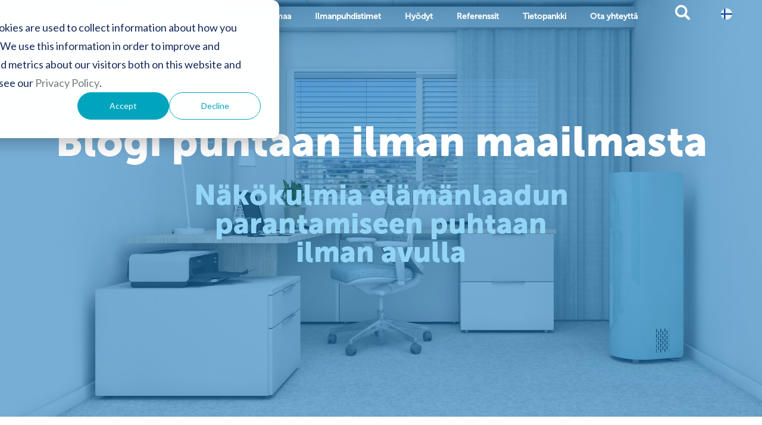

--- FILE ---
content_type: text/html; charset=UTF-8
request_url: https://www.genano.com/fi/tietopankki/tag/ilmanpuhdistus-sairaaloissa
body_size: 9946
content:
<!doctype html><!--[if lt IE 7]> <html class="no-js lt-ie9 lt-ie8 lt-ie7" lang="fi" > <![endif]--><!--[if IE 7]>    <html class="no-js lt-ie9 lt-ie8" lang="fi" >        <![endif]--><!--[if IE 8]>    <html class="no-js lt-ie9" lang="fi" >               <![endif]--><!--[if gt IE 8]><!--><html class="no-js" lang="fi"><!--<![endif]--><head>
    <meta charset="utf-8">
    <meta http-equiv="X-UA-Compatible" content="IE=edge,chrome=1">
    <meta name="author" content="Genano">
    <meta name="description" content="Ilmanpuhdistus sairaaloissa | ">
    <meta name="generator" content="HubSpot">
    <title>Puhdas ilma tietopankki | Ilmanpuhdistus sairaaloissa</title>
    <link rel="shortcut icon" href="https://www.genano.com/hubfs/blue%20favicon.png">
    
<meta name="viewport" content="width=device-width, initial-scale=1">

    <script src="/hs/hsstatic/jquery-libs/static-1.1/jquery/jquery-1.7.1.js"></script>
<script>hsjQuery = window['jQuery'];</script>
    <meta property="og:description" content="Ilmanpuhdistus sairaaloissa | ">
    <meta property="og:title" content="Puhdas ilma tietopankki | Ilmanpuhdistus sairaaloissa">
    <meta name="twitter:description" content="Ilmanpuhdistus sairaaloissa | ">
    <meta name="twitter:title" content="Puhdas ilma tietopankki | Ilmanpuhdistus sairaaloissa">

    

    
    <style>
a.cta_button{-moz-box-sizing:content-box !important;-webkit-box-sizing:content-box !important;box-sizing:content-box !important;vertical-align:middle}.hs-breadcrumb-menu{list-style-type:none;margin:0px 0px 0px 0px;padding:0px 0px 0px 0px}.hs-breadcrumb-menu-item{float:left;padding:10px 0px 10px 10px}.hs-breadcrumb-menu-divider:before{content:'›';padding-left:10px}.hs-featured-image-link{border:0}.hs-featured-image{float:right;margin:0 0 20px 20px;max-width:50%}@media (max-width: 568px){.hs-featured-image{float:none;margin:0;width:100%;max-width:100%}}.hs-screen-reader-text{clip:rect(1px, 1px, 1px, 1px);height:1px;overflow:hidden;position:absolute !important;width:1px}
</style>

<link rel="stylesheet" href="https://www.genano.com/hubfs/hub_generated/template_assets/1/34484939880/1741936368030/template_style-base.min.css">
<link rel="stylesheet" href="https://www.genano.com/hubfs/hub_generated/template_assets/1/73980267827/1741936391632/template_main_style.min.css">
<link rel="stylesheet" href="https://www.genano.com/hubfs/hub_generated/template_assets/1/35771793757/1741936368858/template_search.min.css">
<link rel="stylesheet" href="https://www.genano.com/hubfs/hub_generated/template_assets/1/34484206198/1737547941165/template_icons.min.css">
<link rel="stylesheet" href="https://www.genano.com/hubfs/hub_generated/module_assets/1/73979750989/1740884796874/module_Mega_Navigation_for_Hero_Section_-_Finnish.min.css">
<link rel="stylesheet" href="https://www.genano.com/hubfs/hub_generated/module_assets/1/62680050717/1742008632824/module_Hero_2022.min.css">
<link rel="stylesheet" href="https://www.genano.com/hubfs/hub_generated/module_assets/1/8443348224/1742008257860/module_blog_nav-bar.min.css">
<link rel="stylesheet" href="/hs/hsstatic/BlogSocialSharingSupport/static-1.258/bundles/project.css">
<link rel="stylesheet" href="https://www.genano.com/hubfs/hub_generated/template_assets/1/8334122785/1741936353440/template_g-font.min.css">
<link rel="stylesheet" href="https://www.genano.com/hubfs/hub_generated/module_assets/1/9539326507/1768302331477/module_Footer_FIN.min.css">
    

    
<!--  Added by GoogleAnalytics4 integration -->
<script>
var _hsp = window._hsp = window._hsp || [];
window.dataLayer = window.dataLayer || [];
function gtag(){dataLayer.push(arguments);}

var useGoogleConsentModeV2 = true;
var waitForUpdateMillis = 1000;


if (!window._hsGoogleConsentRunOnce) {
  window._hsGoogleConsentRunOnce = true;

  gtag('consent', 'default', {
    'ad_storage': 'denied',
    'analytics_storage': 'denied',
    'ad_user_data': 'denied',
    'ad_personalization': 'denied',
    'wait_for_update': waitForUpdateMillis
  });

  if (useGoogleConsentModeV2) {
    _hsp.push(['useGoogleConsentModeV2'])
  } else {
    _hsp.push(['addPrivacyConsentListener', function(consent){
      var hasAnalyticsConsent = consent && (consent.allowed || (consent.categories && consent.categories.analytics));
      var hasAdsConsent = consent && (consent.allowed || (consent.categories && consent.categories.advertisement));

      gtag('consent', 'update', {
        'ad_storage': hasAdsConsent ? 'granted' : 'denied',
        'analytics_storage': hasAnalyticsConsent ? 'granted' : 'denied',
        'ad_user_data': hasAdsConsent ? 'granted' : 'denied',
        'ad_personalization': hasAdsConsent ? 'granted' : 'denied'
      });
    }]);
  }
}

gtag('js', new Date());
gtag('set', 'developer_id.dZTQ1Zm', true);
gtag('config', 'G-1KCFY4BSVZ');
</script>
<script async src="https://www.googletagmanager.com/gtag/js?id=G-1KCFY4BSVZ"></script>

<!-- /Added by GoogleAnalytics4 integration -->


<!-- Global site tag (gtag.js) - Google Analytics -->
<script async src="https://www.googletagmanager.com/gtag/js?id=UA-28566983-5"></script>
<script>
  window.dataLayer = window.dataLayer || [];
  function gtag(){dataLayer.push(arguments);}
  gtag('js', new Date());

  gtag('config', 'UA-28566983-5');
</script>
<meta name="google-site-verification" content="FhMh7HKi9DlGPrA26mJbSH1CsM8krV-frN-OggKmlWw">
<!-- Hotjar Tracking Code for www.genano.com -->
<script>
    (function(h,o,t,j,a,r){
        h.hj=h.hj||function(){(h.hj.q=h.hj.q||[]).push(arguments)};
        h._hjSettings={hjid:1291679,hjsv:6};
        a=o.getElementsByTagName('head')[0];
        r=o.createElement('script');r.async=1;
        r.src=t+h._hjSettings.hjid+j+h._hjSettings.hjsv;
        a.appendChild(r);
    })(window,document,'https://static.hotjar.com/c/hotjar-','.js?sv=');
</script>
<!-- Facebook Pixel Code -->
<script>
  !function(f,b,e,v,n,t,s)
  {if(f.fbq)return;n=f.fbq=function(){n.callMethod?
  n.callMethod.apply(n,arguments):n.queue.push(arguments)};
  if(!f._fbq)f._fbq=n;n.push=n;n.loaded=!0;n.version='2.0';
  n.queue=[];t=b.createElement(e);t.async=!0;
  t.src=v;s=b.getElementsByTagName(e)[0];
  s.parentNode.insertBefore(t,s)}(window, document,'script',
  'https://connect.facebook.net/en_US/fbevents.js');
  fbq('init', '1843732482513221');
  fbq('track', 'PageView');
</script>
<noscript>&lt;img  height="1" width="1" style="display:none" src="https://www.facebook.com/tr?id=1843732482513221&amp;amp;ev=PageView&amp;amp;noscript=1"&gt;</noscript>
<!-- End Facebook Pixel Code -->
<!-- Facebook Pixel Code -->
<script>
  !function(f,b,e,v,n,t,s)
  {if(f.fbq)return;n=f.fbq=function(){n.callMethod?
  n.callMethod.apply(n,arguments):n.queue.push(arguments)};
  if(!f._fbq)f._fbq=n;n.push=n;n.loaded=!0;n.version='2.0';
  n.queue=[];t=b.createElement(e);t.async=!0;
  t.src=v;s=b.getElementsByTagName(e)[0];
  s.parentNode.insertBefore(t,s)}(window, document,'script',
  'https://connect.facebook.net/en_US/fbevents.js');
  fbq('init', '656362368175210');
  fbq('track', 'PageView');
</script>
<noscript>&lt;img  height="1" width="1" style="display:none" src="https://www.facebook.com/tr?id=656362368175210&amp;amp;ev=PageView&amp;amp;noscript=1"&gt;</noscript>
<!-- End Facebook Pixel Code -->

<!-- LEADOO -->
<script type="text/javascript" async src="https://bot.leadoo.com/bot/dynamic.js?company=Hz70IT3e"></script>

<!-- VISITORQUEUE -->
<script>function vqIt(){return 'fe';}</script>
 <link rel="dns-prefetch" href="//t.visitorqueue.com" style="display: none !important;">
 <script>function vqTrackId(){return '569da242-9fe9-4119-a917-8f79c03a2a80';}
 (function(d, e) {
 var el = d.createElement(e);
 el.sa = function(an, av){this.setAttribute(an, av); return this;};
 el.sa('id', 'vq_tracking').sa('src', '//t.visitorqueue.com/p/tracking.min.js?id='+vqTrackId()).sa('async', 1).sa('data-id', vqTrackId());
 d.getElementsByTagName(e)[0].parentNode.appendChild(el);
 })(document, 'script');
 </script>
 <link rel="stylesheet" type="text/css" href="https://p.visitorqueue.com/styles/569da242-9fe9-4119-a917-8f79c03a2a80.css" id="vq_flick_styles">
 <script>function vqTrackPc(){return 1;}</script>
 <script>(function(d, e) {
 var el = d.createElement(e);
 el.sa = function(an, av){this.setAttribute(an, av); return this;};
 el.sa('id', 'vq_personalisation').sa('src', '//personalisation.visitorqueue.com/p/personalisation.min.js?id='+vqTrackId()).sa('async', 1).sa('data-id', vqTrackId());
 d.getElementsByTagName(e)[0].parentNode.appendChild(el);
 })(document, 'script');
 </script>

<!-- Snitcher analytics code -->
<script>
    !function(s,n,i,t,c,h){s.SnitchObject=i;s[i]||(s[i]=function(){
    (s[i].q=s[i].q||[]).push(arguments)});s[i].l=+new Date;c=n.createElement(t);
    h=n.getElementsByTagName(t)[0];c.src='//snid.snitcher.com/8431166.js';
    h.parentNode.insertBefore(c,h)}(window,document,'snid','script');
        
    snid('verify', '8431166');
</script>

<!-- Albacross -->
<script>window._nQc="89665290";</script> <script async src="https://serve.albacross.com/track.js"></script>


<meta property="og:type" content="blog">
<meta name="twitter:card" content="summary">
<meta name="twitter:domain" content="www.genano.com">
<link rel="alternate" type="application/rss+xml" href="https://www.genano.com/fi/tietopankki/rss.xml">
<script src="//platform.linkedin.com/in.js" type="text/javascript">
    lang: en_US
</script>

<meta http-equiv="content-language" content="fi">
<link rel="stylesheet" href="//7052064.fs1.hubspotusercontent-na1.net/hubfs/7052064/hub_generated/template_assets/DEFAULT_ASSET/1768254570013/template_layout.min.css">

<link rel="stylesheet" href="https://www.genano.com/hubfs/hub_generated/template_assets/1/34484206198/1737547941165/template_icons.min.css">
<link rel="stylesheet" href="https://www.genano.com/hubfs/hub_generated/template_assets/1/7351683276/1737547942511/template_mainstyle.min.css">
<link rel="stylesheet" href="https://www.genano.com/hubfs/hub_generated/template_assets/1/8409620334/1741936353993/template_blog.min.css">


</head>
<body class="   hs-blog-id-9450528251 hs-blog-listing" style="">
    <div class="header-container-wrapper">
    <div class="header-container container-fluid">

<div class="row-fluid-wrapper row-depth-1 row-number-1 ">
<div class="row-fluid ">
<div class="span12 widget-span widget-type-custom_widget " style="" data-widget-type="custom_widget" data-x="0" data-w="12">
<div id="hs_cos_wrapper_module_1654272181387566" class="hs_cos_wrapper hs_cos_wrapper_widget hs_cos_wrapper_type_module" style="" data-hs-cos-general-type="widget" data-hs-cos-type="module"><div class="desktop_nav_wrapper">
    <div class="page_width_standard">
        <a class="logo_link" href="https://www.genano.com/fi/"><img src="https://www.genano.com/hubfs/Website%20Images/Logos/Genano%20logo%20white%20transparent.svg" alt="Genano"></a>
 
        <div class="hamburger_container">
            <a href="#" class="js-nav-toggle">
                <span></span>
                <span></span>
            </a>
        </div>
      
        <div class="language_switch_block">
          
            <ul>
              <li class="has-dropdown firtslevel_link">
                       <a href="#search" id="popup" class=""><span class="icon-musica-searcher"></span></a>
                        <div class="bg_ul_wrapper">
                            <div class="bg_ul_wrapper_width">
                                <ul>
                                    <li class="has-dropdown second_layer_parent">
                                        <!-- haku alkaa -->
        <div class="hs-search-field"> 
          
          <div class="hs-search-field__bar"> 
            
           
              <form action="/hs-search-results">
        
        <input type="text" class="hs-search-field__input" name="term" autocomplete="off" aria-label="Search" placeholder="Search">
        
        
        
        
        

        
      </form>
            
          </div>
           <ul class="hs-search-field__suggestions"></ul>
        </div>
                                    </li>
                                    
                                </ul>
                            </div>
                        </div>
                    </li>
              
              
              
             <li class="has-dropdown firtslevel_link">
               <a class="lang_switcher_link" data-language="fi" href="https://www.genano.com/fi">&nbsp;</a>
            
            <a class="logo-glan lang_switcher_link" data-language="fi" href="https://www.genano.com/fi"><img src="https://www.genano.com/hubfs/Genano2020/multimedia/finland.svg" alt="Genano"></a>
               
               
               
                        <div class="bg_ul_wrapper">
                            
                            <div class="bg_ul_wrapper_width">
                                <ul>
                                    <li class="has-dropdown second_layer_parent">
                                       <a class="logo-genona lang_switcher_link" data-language="en" href="https://www.genano.com/en"><img src="https://www.genano.com/hubfs/Genano2020/multimedia/united-kingdom.svg" alt="English"></a>
                                      
                                        <a data-language="en" class="lang_switcher_link" href="https://www.genano.com/en">English</a>
                                    </li>
                                  
                                     <li class="has-dropdown second_layer_parent">
                                       <a class="logo-genona lang_switcher_link " href="/sv"><img src="https://www.genano.com/hubfs/Genano2020/multimedia/sweden.svg" height="20" alt="Swedish"></a>
                                      
                                        <a data-language="sv" class="lang_switcher_link" href="/sv">Swedish</a>
                                    </li>
                                    <li class="has-dropdown second_layer_parent">
                                       <a class="logo-genona lang_switcher_link " href="/it"><img src="https://www.genano.com/hubfs/Genano2020/multimedia/italy.svg" height="20" alt="Italy"></a>
                                      
                                        <a data-language="it" class="lang_switcher_link" href="/it">Italian</a>
                                    </li>
                                     <li class="has-dropdown second_layer_parent">
                                       <a class="logo-genona lang_switcher_link" href="/es"><img src="https://www.genano.com/hubfs/Genano2020/multimedia/spain.svg" height="20" alt="Spain"></a>
                                      
                                        <a data-language="es" class="lang_switcher_link" href="/es">Spanish</a>
                                    </li>
                                     <li class="has-dropdown second_layer_parent">
                                       <a class="logo-genona lang_switcher_link" href="/de"><img src="https://www.genano.com/hubfs/Genano2020/multimedia/germany.svg" height="20" alt="Germany"></a>
                                      
                                        <a data-language="de" class="lang_switcher_link" href="/de">German</a>
                                    </li>
                                     <li class="has-dropdown second_layer_parent">
                                       <a class="logo-genona lang_switcher_link" href="/zh"><img src="https://www.genano.com/hubfs/Genano2020/multimedia/china.svg" height="20" alt="China"></a>
                                      
                                        <a data-language="zh" class="lang_switcher_link" href="/zh">Chinese</a>
                                    </li>
                                </ul>
                              <ul>
                                    <li class="has-dropdown second_layer_parent">
                                       <a class="logo-genona lang_switcher_link" href="/fr"><img src="https://www.genano.com/hubfs/Genano2020/multimedia/france.svg" height="20" alt="French"></a>
                                      
                                        <a data-language="zh" class="lang_switcher_link" href="/fr">French</a>
                                    </li>
                                    <li class="has-dropdown second_layer_parent">
                                       <a class="logo-genona lang_switcher_link" href="https://www.genano.com/jp"><img src="https://www.genano.com/hubfs/Genano2020/multimedia/japan.svg" height="20" alt="Japanese"></a>
                                      
                                        <a class="lang_switcher_link" href="https://www.genano.com/jp">Japanese</a>
                                    </li>
                                    <li class="has-dropdown second_layer_parent">
                                       <a class="logo-genona lang_switcher_link" href="https://www.genano.com/tr"><img src="https://www.genano.com/hubfs/Genano2020/multimedia/turkey.svg" height="20" alt="Turkey"></a>
                                      
                                        <a class="lang_switcher_link" href="https://www.genano.com/tr">Turkish</a>
                                    </li>
                                    <li class="has-dropdown second_layer_parent">
                                       <a class="logo-genona lang_switcher_link" href="/pl"><img src="https://www.genano.com/hubfs/Genano2020/multimedia/poland.svg" height="20" alt="poland"></a>
                                      
                                        <a data-language="pl" class="lang_switcher_link" href="/pl">Polish</a>
                                    </li>
                                    <li class="has-dropdown second_layer_parent">
                                       <a class="logo-genona lang_switcher_link" href="https://www.genano.com/ua"><img src="https://www.genano.com/hubfs/Genano2020/multimedia/ukraine.svg" height="20" alt="ukraine"></a>
                                      
                                        <a class="lang_switcher_link" href="https://www.genano.com/ua">Ukraine</a>
                                    </li>
                                   <li class="has-dropdown second_layer_parent">
                                       <a class="logo-genona lang_switcher_link" href="https://www.genano.com/be"><img src="https://www.genano.com/hubfs/Genano2020/multimedia/benelux-merge.svg" height="20" alt="Belgium"></a>
                                      
                                        <a class="lang_switcher_link" href="https://www.genano.com/be">Dutch</a>
                                    </li>
                                </ul>
                              
                            </div>
                          
                        </div>
               
                    </li>
              
                
            </ul>
           
        </div>
       
      
      
        <!--             <div class="search_block">
							<a href="#search" id="popup" class="jsModalTrigger"><span class="icon-musica-searcher"></span></a>

            </div> -->
        <div class="desktop_nav_links_wrapper">
          
            <ul>
              
              
                
                <li class="has-dropdown firtslevel_link">
                    <a href="#home">Puhdasta ilmaa</a>
                  
                    <div class="bg_ul_wrapper ">
                        <div class="bg_ul_wrapper_width">
                            <div class="bg_ul_wrapper_2ndlayer">
                                <ul>
                                    
                                    <div class="single_block_links">
                                        
                                        <li><a href="https://www.genano.com/fi/iaq">Puhdasta Sisäilmaa Palveluna</a>
                                          
                                      </li>
                                        
                                    </div>
                                    
                                    <div class="single_block_links">
                                        
                                        <li><a href="https://www.genano.com/fi/terveydenhuolto">Terveydenhuollon ilmanpuhdistus</a>
                                          
                                      </li>
                                        
                                    </div>
                                    
                                    <div class="single_block_links">
                                        
                                        <li><a href="https://www.genano.com/fi/laboratoriot">Laboratoriot ja puhdastilat</a>
                                          
                                      </li>
                                        
                                    </div>
                                    
                                    <div class="single_block_links">
                                        
                                        <li><a href="https://www.genano.com/fi/teollisuus/">Teollisuuden ilmanpuhdistusratkaisut</a>
                                          
                                      </li>
                                        
                                    </div>
                                    
                                    <div class="single_block_links">
                                        
                                        <li><a href="https://www.genano.com/fi/voc">VOC-päästöjen poistaminen</a>
                                          
                                      </li>
                                        
                                    </div>
                                    
                                    <div class="single_block_links">
                                        
                                        <li><a href="https://www.genano.com/fi/genanometer">Sisäilman laadun seuranta</a>
                                          
                                      </li>
                                        
                                    </div>
                                    
                                    <div class="single_block_links">
                                        
                                        <li><a href="https://www.genano.com/fi/ilmanvaihto">Energiaa säästävä ilmanvaihto</a>
                                          
                                      </li>
                                        
                                    </div>
                                    
                                </ul>
                            </div>
                        </div>
                    </div>
                </li>
                
                <li class="has-dropdown firtslevel_link">
                    <a href="#home">Ilmanpuhdistimet</a>
                  
                    <div class="bg_ul_wrapper ">
                        <div class="bg_ul_wrapper_width">
                            <div class="bg_ul_wrapper_2ndlayer">
                                <ul>
                                    
                                    <div class="single_block_links">
                                        
                                        <li><a href="https://www.genano.com/fi/iaq/tuotteet">Toimistot, koulut, ravintolat, julkiset tilat</a>
                                          
                                      </li>
                                        
                                    </div>
                                    
                                    <div class="single_block_links">
                                        
                                        <li><a href="https://www.genano.com/fi/healthcare/tuotteet">Terveydenhuolto, laboratoriot, hammashoito, puhdastilat</a>
                                          
                                      </li>
                                        
                                    </div>
                                    
                                    <div class="single_block_links">
                                        
                                        <li><a href="https://www.genano.com/fi/industrial/tuotteet">Teollisuus, hitsaushallit, elintarviketeollisuus, tehtaiden VOC-päästöjen poisto</a>
                                          
                                      </li>
                                        
                                    </div>
                                    
                                </ul>
                            </div>
                        </div>
                    </div>
                </li>
                
                <li class="has-dropdown firtslevel_link">
                    <a href="https://www.genano.com/fi/genano-hyodyt">Hyödyt</a>
                  
                    <div class="bg_ul_wrapper hide_children">
                        <div class="bg_ul_wrapper_width">
                            <div class="bg_ul_wrapper_2ndlayer">
                                <ul>
                                    
                                    <div class="single_block_links">
                                        
                                        <li><a href="">Operatiivinen markkinointi</a>
                                          
                                      </li>
                                        
                                        <li><a href="">Operatiivinen markkinointi</a>
                                          
                                      </li>
                                        
                                        <li><a href="">Operatiivinen markkinointi</a>
                                          
                                      </li>
                                        
                                        <li><a href="">Operatiivinen markkinointi</a>
                                          
                                      </li>
                                        
                                        <li><a href="">Operatiivinen markkinointi</a>
                                          
                                      </li>
                                        
                                    </div>
                                    
                                    <div class="single_block_links">
                                        
                                        <li><a href="">Operatiivinen markkinointi</a>
                                          
                                      </li>
                                        
                                        <li><a href="">Operatiivinen markkinointi</a>
                                          
                                      </li>
                                        
                                        <li><a href="">Operatiivinen markkinointi</a>
                                          
                                      </li>
                                        
                                        <li><a href="">Operatiivinen markkinointi</a>
                                          
                                      </li>
                                        
                                        <li><a href="">Operatiivinen markkinointi</a>
                                          
                                      </li>
                                        
                                    </div>
                                    
                                    <div class="single_block_links">
                                        
                                        <li><a href="">Operatiivinen markkinointi</a>
                                          
                                      </li>
                                        
                                        <li><a href="">Operatiivinen markkinointi</a>
                                          
                                      </li>
                                        
                                        <li><a href="">Operatiivinen markkinointi</a>
                                          
                                      </li>
                                        
                                        <li><a href="">Operatiivinen markkinointi</a>
                                          
                                      </li>
                                        
                                        <li><a href="">Operatiivinen markkinointi</a>
                                          
                                      </li>
                                        
                                    </div>
                                    
                                    <div class="single_block_links">
                                        
                                        <li><a href="">Operatiivinen markkinointi</a>
                                          
                                      </li>
                                        
                                        <li><a href="">Operatiivinen markkinointi</a>
                                          
                                      </li>
                                        
                                        <li><a href="">Operatiivinen markkinointi</a>
                                          
                                      </li>
                                        
                                        <li><a href="">Operatiivinen markkinointi</a>
                                          
                                      </li>
                                        
                                        <li><a href="">Operatiivinen markkinointi</a>
                                          
                                      </li>
                                        
                                    </div>
                                    
                                    <div class="single_block_links">
                                        
                                        <li><a href="">Operatiivinen markkinointi</a>
                                          
                                      </li>
                                        
                                        <li><a href="">Operatiivinen markkinointi</a>
                                          
                                      </li>
                                        
                                        <li><a href="">Operatiivinen markkinointi</a>
                                          
                                      </li>
                                        
                                        <li><a href="">Operatiivinen markkinointi</a>
                                          
                                      </li>
                                        
                                        <li><a href="">Operatiivinen markkinointi</a>
                                          
                                      </li>
                                        
                                    </div>
                                    
                                    <div class="single_block_links">
                                        
                                        <li><a href="">Operatiivinen markkinointi</a>
                                          
                                      </li>
                                        
                                        <li><a href="">Operatiivinen markkinointi</a>
                                          
                                      </li>
                                        
                                        <li><a href="">Operatiivinen markkinointi</a>
                                          
                                      </li>
                                        
                                        <li><a href="">Operatiivinen markkinointi</a>
                                          
                                      </li>
                                        
                                        <li><a href="">Operatiivinen markkinointi</a>
                                          
                                      </li>
                                        
                                    </div>
                                    
                                </ul>
                            </div>
                        </div>
                    </div>
                </li>
                
                <li class="has-dropdown firtslevel_link">
                    <a href="https://www.genano.com/fi/referenssit">Referenssit</a>
                  
                    <div class="bg_ul_wrapper ">
                        <div class="bg_ul_wrapper_width">
                            <div class="bg_ul_wrapper_2ndlayer">
                                <ul>
                                    
                                    <div class="single_block_links">
                                        
                                        <li><a href="https://www.genano.com/fi/referenssit/tag/puhdasta-sis%C3%A4ilmaa-palveluna?hsLang=fi">Puhdasta Ilmaa Palveluna</a>
                                          
                                      </li>
                                        
                                    </div>
                                    
                                    <div class="single_block_links">
                                        
                                        <li><a href="https://www.genano.com/fi/referenssit/tag/terveydenhuolto-ja-laboratoriot">Terveydenhuollon ja laboratorioiden ilmanpuhdistus</a>
                                          
                                      </li>
                                        
                                    </div>
                                    
                                    <div class="single_block_links">
                                        
                                        <li><a href="https://www.genano.com/fi/referenssit/tag/teollisuuden-ilmanpuhdistus">Teollisuuden ilmanpuhdistus</a>
                                          
                                      </li>
                                        
                                    </div>
                                    
                                </ul>
                            </div>
                        </div>
                    </div>
                </li>
                
                <li class="has-dropdown firtslevel_link">
                    <a href="https://www.genano.com/fi/tietopankki">Tietopankki</a>
                  
                    <div class="bg_ul_wrapper ">
                        <div class="bg_ul_wrapper_width">
                            <div class="bg_ul_wrapper_2ndlayer">
                                <ul>
                                    
                                    <div class="single_block_links">
                                        
                                        <li><a href="https://www.genano.com/fi/tietopankki">Artikkelit</a>
                                          
                                      </li>
                                        
                                    </div>
                                    
                                    <div class="single_block_links">
                                        
                                        <li><a href="https://www.genano.com/fi/uutiset">Uutiset</a>
                                          
                                      </li>
                                        
                                    </div>
                                    
                                    <div class="single_block_links">
                                        
                                        <li><a href="https://www.genano.com/fi/esitteet">Esitteet</a>
                                          
                                      </li>
                                        
                                    </div>
                                    
                                    <div class="single_block_links">
                                        
                                        <li><a href="https://www.genano.com/fi/oppaat">Oppaat</a>
                                          
                                      </li>
                                        
                                    </div>
                                    
                                    <div class="single_block_links">
                                        
                                        <li><a href="https://www.genano.com/fi/referenssit">Referenssit</a>
                                          
                                      </li>
                                        
                                    </div>
                                    
                                </ul>
                            </div>
                        </div>
                    </div>
                </li>
                
                <li class="has-dropdown firtslevel_link">
                    <a href="https://www.genano.com/fi/ota-yhteytta">Ota yhteyttä</a>
                  
                    <div class="bg_ul_wrapper ">
                        <div class="bg_ul_wrapper_width">
                            <div class="bg_ul_wrapper_2ndlayer">
                                <ul>
                                    
                                    <div class="single_block_links">
                                        
                                        <li><a href="https://www.genano.com/fi/ota-yhteytta">Yhteystiedot</a>
                                          
                                      </li>
                                        
                                    </div>
                                    
                                    <div class="single_block_links">
                                        
                                        <li><a href="https://www.genano.com/fi/laskutus">Laskutustiedot</a>
                                          
                                      </li>
                                        
                                    </div>
                                    
                                    <div class="single_block_links">
                                        
                                        <li><a href="https://www.genano.com/fi/kuluttajille">Myynti kotitalouksille</a>
                                          
                                      </li>
                                        
                                    </div>
                                    
                                    <div class="single_block_links">
                                        
                                        <li><a href="https://www.genano.com/fi/huoltotilaus">Genano huoltotilaukset</a>
                                          
                                      </li>
                                        
                                    </div>
                                    
                                    <div class="single_block_links">
                                        
                                        <li><a href="https://www.genano.com/fi/kuluttajille">Elixair huoltoliikkeet</a>
                                          
                                      </li>
                                        
                                    </div>
                                    
                                    <div class="single_block_links">
                                        
                                        <li><a href="https://www.genano.com/fi/tarviketilaus">Pesuneste- ja tarviketilaus</a>
                                          
                                      </li>
                                        
                                    </div>
                                    
                                    <div class="single_block_links">
                                        
                                        <li><a href="https://www.genano.com/fi/ota-yhteytta">Myyntitilaukset</a>
                                          
                                      </li>
                                        
                                    </div>
                                    
                                    <div class="single_block_links">
                                        
                                        <li><a href="https://www.genano.com/avoimet-tyopaikat">Avoimet työpaikat</a>
                                          
                                      </li>
                                        
                                    </div>
                                    
                                </ul>
                            </div>
                        </div>
                    </div>
                </li>
                
            </ul>
        </div>
    </div>
</div>

<!-- MOBILE -->
<div class="nav-wrapper">
    <nav role="navigation">
        <div class="nav-toggle">
            <span class="nav-back"></span>
            <span class="nav-title">Etusivu Static</span>
            <span class="nav-close"></span>
        </div>
        <ul>
            <!-- Asiantuntijapalvelut -->
            
            <li class="has-dropdown">
                <div class="has-dropdown-flex">
                    <a href="#home">Puhdasta ilmaa</a>
                    <a class="has-dropdown-slide" href="#"></a>
                </div>
                <ul>
                    
                    <li class="has-dropdown">
                        <div class="has-dropdown-flex">
                             
                            <a href="https://www.genano.com/fi/iaq">Puhdasta Sisäilmaa Palveluna</a>
                             
                            <a class="has-dropdown-slide" href="#"></a>
                        </div>
                        <ul>
                            
                            <li><a href="https://www.genano.com/fi/iaq">Puhdasta Sisäilmaa Palveluna</a></li>
                            
                        </ul>
                    </li>
                    
                    <li class="has-dropdown">
                        <div class="has-dropdown-flex">
                             
                            <a href="https://www.genano.com/fi/terveydenhuolto">Terveydenhuollon ilmanpuhdistus</a>
                             
                            <a class="has-dropdown-slide" href="#"></a>
                        </div>
                        <ul>
                            
                            <li><a href="https://www.genano.com/fi/terveydenhuolto">Terveydenhuollon ilmanpuhdistus</a></li>
                            
                        </ul>
                    </li>
                    
                    <li class="has-dropdown">
                        <div class="has-dropdown-flex">
                             
                            <a href="https://www.genano.com/fi/laboratoriot">Laboratoriot ja puhdastilat</a>
                             
                            <a class="has-dropdown-slide" href="#"></a>
                        </div>
                        <ul>
                            
                            <li><a href="https://www.genano.com/fi/laboratoriot">Laboratoriot ja puhdastilat</a></li>
                            
                        </ul>
                    </li>
                    
                    <li class="has-dropdown">
                        <div class="has-dropdown-flex">
                             
                            <a href="https://www.genano.com/fi/teollisuus/">Teollisuuden ilmanpuhdistusratkaisut</a>
                             
                            <a class="has-dropdown-slide" href="#"></a>
                        </div>
                        <ul>
                            
                            <li><a href="https://www.genano.com/fi/teollisuus/">Teollisuuden ilmanpuhdistusratkaisut</a></li>
                            
                        </ul>
                    </li>
                    
                    <li class="has-dropdown">
                        <div class="has-dropdown-flex">
                             
                            <a href="https://www.genano.com/fi/voc">VOC-päästöjen poistaminen</a>
                             
                            <a class="has-dropdown-slide" href="#"></a>
                        </div>
                        <ul>
                            
                            <li><a href="https://www.genano.com/fi/voc">VOC-päästöjen poistaminen</a></li>
                            
                        </ul>
                    </li>
                    
                    <li class="has-dropdown">
                        <div class="has-dropdown-flex">
                             
                            <a href="https://www.genano.com/fi/genanometer">Sisäilman laadun seuranta</a>
                             
                            <a class="has-dropdown-slide" href="#"></a>
                        </div>
                        <ul>
                            
                            <li><a href="https://www.genano.com/fi/genanometer">Sisäilman laadun seuranta</a></li>
                            
                        </ul>
                    </li>
                    
                    <li class="has-dropdown">
                        <div class="has-dropdown-flex">
                             
                            <a href="https://www.genano.com/fi/ilmanvaihto">Energiaa säästävä ilmanvaihto</a>
                             
                            <a class="has-dropdown-slide" href="#"></a>
                        </div>
                        <ul>
                            
                            <li><a href="https://www.genano.com/fi/ilmanvaihto">Energiaa säästävä ilmanvaihto</a></li>
                            
                        </ul>
                    </li>
                    
                </ul>
            </li>
            
            <li class="has-dropdown">
                <div class="has-dropdown-flex">
                    <a href="#home">Ilmanpuhdistimet</a>
                    <a class="has-dropdown-slide" href="#"></a>
                </div>
                <ul>
                    
                    <li class="has-dropdown">
                        <div class="has-dropdown-flex">
                             
                            <a href="https://www.genano.com/fi/iaq/tuotteet">Toimistot, koulut, ravintolat, julkiset tilat</a>
                             
                            <a class="has-dropdown-slide" href="#"></a>
                        </div>
                        <ul>
                            
                            <li><a href="https://www.genano.com/fi/iaq/tuotteet">Toimistot, koulut, ravintolat, julkiset tilat</a></li>
                            
                        </ul>
                    </li>
                    
                    <li class="has-dropdown">
                        <div class="has-dropdown-flex">
                             
                            <a href="https://www.genano.com/fi/healthcare/tuotteet">Terveydenhuolto, laboratoriot, hammashoito, puhdastilat</a>
                             
                            <a class="has-dropdown-slide" href="#"></a>
                        </div>
                        <ul>
                            
                            <li><a href="https://www.genano.com/fi/healthcare/tuotteet">Terveydenhuolto, laboratoriot, hammashoito, puhdastilat</a></li>
                            
                        </ul>
                    </li>
                    
                    <li class="has-dropdown">
                        <div class="has-dropdown-flex">
                             
                            <a href="https://www.genano.com/fi/industrial/tuotteet">Teollisuus, hitsaushallit, elintarviketeollisuus, tehtaiden VOC-päästöjen poisto</a>
                             
                            <a class="has-dropdown-slide" href="#"></a>
                        </div>
                        <ul>
                            
                            <li><a href="https://www.genano.com/fi/industrial/tuotteet">Teollisuus, hitsaushallit, elintarviketeollisuus, tehtaiden VOC-päästöjen poisto</a></li>
                            
                        </ul>
                    </li>
                    
                </ul>
            </li>
            
            <li class="">
                <div class="has-dropdown-flex">
                    <a href="https://www.genano.com/fi/genano-hyodyt">Hyödyt</a>
                    <a class="has-dropdown-slide" href="#"></a>
                </div>
                <ul>
                    
                    <li class="has-dropdown">
                        <div class="has-dropdown-flex">
                             
                            <a href="">Operatiivinen markkinointi</a>
                                     
                            <a class="has-dropdown-slide" href="#"></a>
                        </div>
                        <ul>
                            
                            <li><a href="">Operatiivinen markkinointi</a></li>
                            
                            <li><a href="">Operatiivinen markkinointi</a></li>
                            
                            <li><a href="">Operatiivinen markkinointi</a></li>
                            
                            <li><a href="">Operatiivinen markkinointi</a></li>
                            
                            <li><a href="">Operatiivinen markkinointi</a></li>
                            
                        </ul>
                    </li>
                    
                    <li class="has-dropdown">
                        <div class="has-dropdown-flex">
                             
                            <a href="">Operatiivinen markkinointi</a>
                                     
                            <a class="has-dropdown-slide" href="#"></a>
                        </div>
                        <ul>
                            
                            <li><a href="">Operatiivinen markkinointi</a></li>
                            
                            <li><a href="">Operatiivinen markkinointi</a></li>
                            
                            <li><a href="">Operatiivinen markkinointi</a></li>
                            
                            <li><a href="">Operatiivinen markkinointi</a></li>
                            
                            <li><a href="">Operatiivinen markkinointi</a></li>
                            
                        </ul>
                    </li>
                    
                    <li class="has-dropdown">
                        <div class="has-dropdown-flex">
                             
                            <a href="">Operatiivinen markkinointi</a>
                                     
                            <a class="has-dropdown-slide" href="#"></a>
                        </div>
                        <ul>
                            
                            <li><a href="">Operatiivinen markkinointi</a></li>
                            
                            <li><a href="">Operatiivinen markkinointi</a></li>
                            
                            <li><a href="">Operatiivinen markkinointi</a></li>
                            
                            <li><a href="">Operatiivinen markkinointi</a></li>
                            
                            <li><a href="">Operatiivinen markkinointi</a></li>
                            
                        </ul>
                    </li>
                    
                    <li class="has-dropdown">
                        <div class="has-dropdown-flex">
                             
                            <a href="">Operatiivinen markkinointi</a>
                                     
                            <a class="has-dropdown-slide" href="#"></a>
                        </div>
                        <ul>
                            
                            <li><a href="">Operatiivinen markkinointi</a></li>
                            
                            <li><a href="">Operatiivinen markkinointi</a></li>
                            
                            <li><a href="">Operatiivinen markkinointi</a></li>
                            
                            <li><a href="">Operatiivinen markkinointi</a></li>
                            
                            <li><a href="">Operatiivinen markkinointi</a></li>
                            
                        </ul>
                    </li>
                    
                    <li class="has-dropdown">
                        <div class="has-dropdown-flex">
                             
                            <a href="">Operatiivinen markkinointi</a>
                                     
                            <a class="has-dropdown-slide" href="#"></a>
                        </div>
                        <ul>
                            
                            <li><a href="">Operatiivinen markkinointi</a></li>
                            
                            <li><a href="">Operatiivinen markkinointi</a></li>
                            
                            <li><a href="">Operatiivinen markkinointi</a></li>
                            
                            <li><a href="">Operatiivinen markkinointi</a></li>
                            
                            <li><a href="">Operatiivinen markkinointi</a></li>
                            
                        </ul>
                    </li>
                    
                    <li class="has-dropdown">
                        <div class="has-dropdown-flex">
                             
                            <a href="">Operatiivinen markkinointi</a>
                                     
                            <a class="has-dropdown-slide" href="#"></a>
                        </div>
                        <ul>
                            
                            <li><a href="">Operatiivinen markkinointi</a></li>
                            
                            <li><a href="">Operatiivinen markkinointi</a></li>
                            
                            <li><a href="">Operatiivinen markkinointi</a></li>
                            
                            <li><a href="">Operatiivinen markkinointi</a></li>
                            
                            <li><a href="">Operatiivinen markkinointi</a></li>
                            
                        </ul>
                    </li>
                    
                </ul>
            </li>
            
            <li class="has-dropdown">
                <div class="has-dropdown-flex">
                    <a href="https://www.genano.com/fi/referenssit">Referenssit</a>
                    <a class="has-dropdown-slide" href="#"></a>
                </div>
                <ul>
                    
                    <li class="has-dropdown">
                        <div class="has-dropdown-flex">
                             
                            <a href="https://www.genano.com/fi/referenssit/tag/puhdasta-sis%C3%A4ilmaa-palveluna?hsLang=fi">Puhdasta Ilmaa Palveluna</a>
                             
                            <a class="has-dropdown-slide" href="#"></a>
                        </div>
                        <ul>
                            
                            <li><a href="https://www.genano.com/fi/referenssit/tag/puhdasta-sis%C3%A4ilmaa-palveluna?hsLang=fi">Puhdasta Ilmaa Palveluna</a></li>
                            
                        </ul>
                    </li>
                    
                    <li class="has-dropdown">
                        <div class="has-dropdown-flex">
                             
                            <a href="https://www.genano.com/fi/referenssit/tag/terveydenhuolto-ja-laboratoriot">Terveydenhuollon ja laboratorioiden ilmanpuhdistus</a>
                             
                            <a class="has-dropdown-slide" href="#"></a>
                        </div>
                        <ul>
                            
                            <li><a href="https://www.genano.com/fi/referenssit/tag/terveydenhuolto-ja-laboratoriot">Terveydenhuollon ja laboratorioiden ilmanpuhdistus</a></li>
                            
                        </ul>
                    </li>
                    
                    <li class="has-dropdown">
                        <div class="has-dropdown-flex">
                             
                            <a href="https://www.genano.com/fi/referenssit/tag/teollisuuden-ilmanpuhdistus">Teollisuuden ilmanpuhdistus</a>
                             
                            <a class="has-dropdown-slide" href="#"></a>
                        </div>
                        <ul>
                            
                            <li><a href="https://www.genano.com/fi/referenssit/tag/teollisuuden-ilmanpuhdistus">Teollisuuden ilmanpuhdistus</a></li>
                            
                        </ul>
                    </li>
                    
                </ul>
            </li>
            
            <li class="has-dropdown">
                <div class="has-dropdown-flex">
                    <a href="https://www.genano.com/fi/tietopankki">Tietopankki</a>
                    <a class="has-dropdown-slide" href="#"></a>
                </div>
                <ul>
                    
                    <li class="has-dropdown">
                        <div class="has-dropdown-flex">
                             
                            <a href="https://www.genano.com/fi/tietopankki">Artikkelit</a>
                             
                            <a class="has-dropdown-slide" href="#"></a>
                        </div>
                        <ul>
                            
                            <li><a href="https://www.genano.com/fi/tietopankki">Artikkelit</a></li>
                            
                        </ul>
                    </li>
                    
                    <li class="has-dropdown">
                        <div class="has-dropdown-flex">
                             
                            <a href="https://www.genano.com/fi/uutiset">Uutiset</a>
                             
                            <a class="has-dropdown-slide" href="#"></a>
                        </div>
                        <ul>
                            
                            <li><a href="https://www.genano.com/fi/uutiset">Uutiset</a></li>
                            
                        </ul>
                    </li>
                    
                    <li class="has-dropdown">
                        <div class="has-dropdown-flex">
                             
                            <a href="https://www.genano.com/fi/esitteet">Esitteet</a>
                             
                            <a class="has-dropdown-slide" href="#"></a>
                        </div>
                        <ul>
                            
                            <li><a href="https://www.genano.com/fi/esitteet">Esitteet</a></li>
                            
                        </ul>
                    </li>
                    
                    <li class="has-dropdown">
                        <div class="has-dropdown-flex">
                             
                            <a href="https://www.genano.com/fi/oppaat">Oppaat</a>
                             
                            <a class="has-dropdown-slide" href="#"></a>
                        </div>
                        <ul>
                            
                            <li><a href="https://www.genano.com/fi/oppaat">Oppaat</a></li>
                            
                        </ul>
                    </li>
                    
                    <li class="has-dropdown">
                        <div class="has-dropdown-flex">
                             
                            <a href="https://www.genano.com/fi/referenssit">Referenssit</a>
                             
                            <a class="has-dropdown-slide" href="#"></a>
                        </div>
                        <ul>
                            
                            <li><a href="https://www.genano.com/fi/referenssit">Referenssit</a></li>
                            
                        </ul>
                    </li>
                    
                </ul>
            </li>
            
            <li class="has-dropdown">
                <div class="has-dropdown-flex">
                    <a href="https://www.genano.com/fi/ota-yhteytta">Ota yhteyttä</a>
                    <a class="has-dropdown-slide" href="#"></a>
                </div>
                <ul>
                    
                    <li class="has-dropdown">
                        <div class="has-dropdown-flex">
                             
                            <a href="https://www.genano.com/fi/ota-yhteytta">Yhteystiedot</a>
                             
                            <a class="has-dropdown-slide" href="#"></a>
                        </div>
                        <ul>
                            
                            <li><a href="https://www.genano.com/fi/ota-yhteytta">Yhteystiedot</a></li>
                            
                        </ul>
                    </li>
                    
                    <li class="has-dropdown">
                        <div class="has-dropdown-flex">
                             
                            <a href="https://www.genano.com/fi/laskutus">Laskutustiedot</a>
                             
                            <a class="has-dropdown-slide" href="#"></a>
                        </div>
                        <ul>
                            
                            <li><a href="https://www.genano.com/fi/laskutus">Laskutustiedot</a></li>
                            
                        </ul>
                    </li>
                    
                    <li class="has-dropdown">
                        <div class="has-dropdown-flex">
                             
                            <a href="https://www.genano.com/fi/kuluttajille">Myynti kotitalouksille</a>
                             
                            <a class="has-dropdown-slide" href="#"></a>
                        </div>
                        <ul>
                            
                            <li><a href="https://www.genano.com/fi/kuluttajille">Myynti kotitalouksille</a></li>
                            
                        </ul>
                    </li>
                    
                    <li class="has-dropdown">
                        <div class="has-dropdown-flex">
                             
                            <a href="https://www.genano.com/fi/huoltotilaus">Genano huoltotilaukset</a>
                             
                            <a class="has-dropdown-slide" href="#"></a>
                        </div>
                        <ul>
                            
                            <li><a href="https://www.genano.com/fi/huoltotilaus">Genano huoltotilaukset</a></li>
                            
                        </ul>
                    </li>
                    
                    <li class="has-dropdown">
                        <div class="has-dropdown-flex">
                             
                            <a href="https://www.genano.com/fi/kuluttajille">Elixair huoltoliikkeet</a>
                             
                            <a class="has-dropdown-slide" href="#"></a>
                        </div>
                        <ul>
                            
                            <li><a href="https://www.genano.com/fi/kuluttajille">Elixair huoltoliikkeet</a></li>
                            
                        </ul>
                    </li>
                    
                    <li class="has-dropdown">
                        <div class="has-dropdown-flex">
                             
                            <a href="https://www.genano.com/fi/tarviketilaus">Pesuneste- ja tarviketilaus</a>
                             
                            <a class="has-dropdown-slide" href="#"></a>
                        </div>
                        <ul>
                            
                            <li><a href="https://www.genano.com/fi/tarviketilaus">Pesuneste- ja tarviketilaus</a></li>
                            
                        </ul>
                    </li>
                    
                    <li class="has-dropdown">
                        <div class="has-dropdown-flex">
                             
                            <a href="https://www.genano.com/fi/ota-yhteytta">Myyntitilaukset</a>
                             
                            <a class="has-dropdown-slide" href="#"></a>
                        </div>
                        <ul>
                            
                            <li><a href="https://www.genano.com/fi/ota-yhteytta">Myyntitilaukset</a></li>
                            
                        </ul>
                    </li>
                    
                    <li class="has-dropdown">
                        <div class="has-dropdown-flex">
                             
                            <a href="https://www.genano.com/avoimet-tyopaikat">Avoimet työpaikat</a>
                             
                            <a class="has-dropdown-slide" href="#"></a>
                        </div>
                        <ul>
                            
                            <li><a href="https://www.genano.com/avoimet-tyopaikat">Avoimet työpaikat</a></li>
                            
                        </ul>
                    </li>
                    
                </ul>
            </li>
            
         
          
          <div id="mobile-lang-switcher"> 
		
						 <div class="btn"><a class="lang_switcher_link" data-language="en" href="/en"><img src="https://www.genano.com/hubfs/Genano2020/multimedia/united-kingdom.svg" alt="English" height="20"></a></div>
            <div class="btn"><a class="lang_switcher_link" data-language="sv" href="/sv"><img src="https://www.genano.com/hubfs/Genano2020/multimedia/sweden.svg" height="20" alt="Swedish"></a></div>
						<div class="btn active"><a class="lang_switcher_link" data-language="fi" href="/fi"><img src="https://www.genano.com/hubfs/Genano2020/multimedia/finland.svg" height="20" alt="Finnish"></a></div>
		<div class="btn"><a class="lang_switcher_link" data-language="it" href="/it"><img src="https://www.genano.com/hubfs/Genano2020/multimedia/italy.svg" height="20" alt="Italian"></a></div>
		<div class="btn"><a class="lang_switcher_link" data-language="es" href="/es"><img src="https://www.genano.com/hubfs/Genano2020/multimedia/spain.svg" height="20" alt="Spanish"></a></div>
		<div class="btn"><a class="lang_switcher_link" data-language="de" href="/de"><img src="https://www.genano.com/hubfs/Genano2020/multimedia/germany.svg" height="20" alt="German"></a></div>
		<div class="btn"><a class="lang_switcher_link" data-language="zh" href="/zh"><img src="https://www.genano.com/hubfs/Genano2020/multimedia/china.svg" height="20" alt="China"></a></div>
<div class="btn"><a class="lang_switcher_link" data-language="be" href="https://www.genano.com/be"><img src="https://www.genano.com/hubfs/Genano2020/multimedia/benelux-merge.svg" height="20" alt="Dutch"></a></div>
		<div class="btn"><a class="lang_switcher_link" data-language="fr" href="/fr"><img src="https://www.genano.com/hubfs/Genano2020/multimedia/france.svg" height="20" alt="China"></a></div>
		<div class="btn"><a class="lang_switcher_link" data-language="jp" href="https://www.genano.com/jp"><img src="https://www.genano.com/hubfs/Genano2020/multimedia/japan.svg" height="20" alt="Japan"></a></div>
		<div class="btn"><a class="lang_switcher_link" data-language="tr" href="https://www.genano.com/tr"><img src="https://www.genano.com/hubfs/Genano2020/multimedia/turkey.svg" height="20" alt="Turkey"></a></div>
	<div class="btn"><a class="lang_switcher_link" data-language="pl" href="https://www.genano.com/pl"><img src="https://www.genano.com/hubfs/Genano2020/multimedia/poland.svg" height="20" alt="Poland"></a></div>
		 <div class="btn"><a class="lang_switcher_link" data-language="ua" href="https://www.genano.com/ua"><img src="https://www.genano.com/hubfs/Genano2020/multimedia/ukraine.svg" height="20" alt="Poland"></a></div>
	
	</div>
          
           <div class="mobile-search-button">
			<div class="hs-search-field"> 
          
          <div class="hs-search-field__bar"> 
            
           
              <form action="/hs-search-results">
        
        <input type="text" class="hs-search-field__input" name="term" autocomplete="off" aria-label="Search" placeholder="Search">
        
        
        
        
        

        
      </form>
            
          </div>
        
          <div class="search-field-text">
            
       
        
           <span class="hs-search-field__suggestions"></span>
             </div>
          </div>
        
    </div>
        </ul>
      
    </nav>
  
</div>

<!-- SEARCH -->


<!-- SEARCH END -->

<style>
    .hide_children {
        display: none;
    }
  
  
</style></div>

</div><!--end widget-span -->
</div><!--end row-->
</div><!--end row-wrapper -->

    </div><!--end header -->
</div><!--end header wrapper -->

<div class="body-container-wrapper">
    <div class="body-container container-fluid">

<div class="row-fluid-wrapper row-depth-1 row-number-1 ">
<div class="row-fluid ">
<div class="span12 widget-span widget-type-custom_widget " style="" data-widget-type="custom_widget" data-x="0" data-w="12">
<div id="hs_cos_wrapper_module_1654271642605205" class="hs_cos_wrapper hs_cos_wrapper_widget hs_cos_wrapper_type_module" style="" data-hs-cos-general-type="widget" data-hs-cos-type="module"><section class="genano21Hero">
	<div class="page_width_2020 genano21Hero_content">
	
		<div class="genano21Hero_entryTitle">
			<h1>Blogi puhtaan ilman maailmasta</h1>
		</div>
		<h2 class="genano21Hero_entryTitleMini">
		Näkökulmia elämänlaadun parantamiseen puhtaan ilman avulla
		</h2>
		<p class="genano21Hero_entryTitleBody">

		</p>
<div class="genano21Hero_cta">
		<span id="hs_cos_wrapper_module_1654271642605205_" class="hs_cos_wrapper hs_cos_wrapper_widget hs_cos_wrapper_type_cta" style="" data-hs-cos-general-type="widget" data-hs-cos-type="cta"></span>
		</div>
	</div>
</section>









<div class="row-hero">
    <video class="video_hero" poster="https://www.genano.com/hubfs/Extranet/Marketing%20materials/Images/IAQ%20images/genano%20air%20purifier%20in%20an%20office.jpg" autoplay playsinline muted loop>
      <source src="" type="video/mp4">
    </video>
	<div class="page_width_2020 genano21Hero_content">
	
		<div class="genano21Hero_entryTitle">
		<h1>Blogi puhtaan ilman maailmasta</h1>
		</div>
		<h2 class="genano21Hero_entryTitleMini">
		Näkökulmia elämänlaadun parantamiseen puhtaan ilman avulla
		</h2>
		<p class="genano21Hero_entryTitleBody">

		</p>
<div class="genano21Hero_cta">
		<span id="hs_cos_wrapper_module_1654271642605205_" class="hs_cos_wrapper hs_cos_wrapper_widget hs_cos_wrapper_type_cta" style="" data-hs-cos-general-type="widget" data-hs-cos-type="cta"></span>
		</div>
	</div>
</div>
<style>
	.genano21Hero{
		background: linear-gradient(rgba(9, 109, 182, .55), rgba(9, 109, 182, .55)),url(https://www.genano.com/hubfs/Extranet/Marketing%20materials/Images/IAQ%20images/genano%20air%20purifier%20in%20an%20office.jpg);
		height:700px;
		background-size:cover;
	}
		
.row-hero {
    width: 100%;
    height: 700px;
    position: relative;
    overflow: hidden;
    display: flex;
    justify-content: center;
    align-items: center;
    background: rgba(9,109,182,0.54);
}
	.row-hero video {
    max-width: fit-content;
    height: auto;
}
	.video_hero {
    position: absolute;
    top: 50%;
    left: 50%;
    height: auto !important;
    width: auto;
    z-index: -1;
    transform: translateX(-50%) translateY(-50%);
    min-width: 100%;
    min-height: 100%;
}
	.row-hero .page_width_2020.genano21Hero_content {
    z-index: 1;
    padding: 50px 20px;
    color: #fff;
    max-width: 700px;
    margin: 0 auto;
    text-align: center;
}
.row-hero	.genano21Hero_entryTitle h1 {
    font-size: 7rem;
    color: #fff;
    line-height: 92px;
}
	.row-hero {
			display:none !important;
		
/* 	  flex-direction: column; */
	}
	.genano21Hero{
			display:block !important;
				
	}
	
	

		@media(max-width:1000px){
		
		.genano21Hero{
			display:block !important;
			
	}
		.row-hero {
			display:none !important;
	
	}
	}
	


	
	
</style></div>

</div><!--end widget-span -->
</div><!--end row-->
</div><!--end row-wrapper -->

<div class="row-fluid-wrapper row-depth-1 row-number-2 ">
<div class="row-fluid ">
<div class="span12 widget-span widget-type-cell page-center blog" style="" data-widget-type="cell" data-x="0" data-w="12">

<div class="row-fluid-wrapper row-depth-1 row-number-3 ">
<div class="row-fluid ">
<div class="span12 widget-span widget-type-custom_widget nav-bar-blog" style="" data-widget-type="custom_widget" data-x="0" data-w="12">
<div id="hs_cos_wrapper_module_155368835008099" class="hs_cos_wrapper hs_cos_wrapper_widget hs_cos_wrapper_type_module" style="" data-hs-cos-general-type="widget" data-hs-cos-type="module">
<div class="topic-listing">
<div class="mobile-menun">
  <a class="dropdown-linki"><h3>Aihe </h3> </a>
<ul class="languagepickeri">
	<span id="hs_cos_wrapper_module_155368835008099_" class="hs_cos_wrapper hs_cos_wrapper_widget hs_cos_wrapper_type_menu" style="" data-hs-cos-general-type="widget" data-hs-cos-type="menu"><div id="hs_menu_wrapper_module_155368835008099_" class="hs-menu-wrapper active-branch flyouts hs-menu-flow-horizontal" role="navigation" data-sitemap-name="default" data-menu-id="9450934348" aria-label="Navigation Menu">
 <ul role="menu" class="active-branch">
  <li class="hs-menu-item hs-menu-depth-1" role="none"><a href="https://www.genano.com/fi/tietopankki/tag/voc-yhdisteiden-poisto" role="menuitem">VOC-yhdisteiden poisto</a></li>
  <li class="hs-menu-item hs-menu-depth-1" role="none"><a href="https://www.genano.com/fi/tietopankki/tag/sis%C3%A4ilman-laatu" role="menuitem">Sisäilman laatu</a></li>
  <li class="hs-menu-item hs-menu-depth-1 active active-branch" role="none"><a href="https://www.genano.com/fi/tietopankki/tag/ilmanpuhdistus-sairaaloissa" role="menuitem">Ilmanpuhdistus sairaaloissa</a></li>
  <li class="hs-menu-item hs-menu-depth-1" role="none"><a href="https://www.genano.com/fi/tietopankki/tag/air-decontamination-in-cleanrooms" role="menuitem">Ilmanpuhdistus puhdastiloissa</a></li>
  <li class="hs-menu-item hs-menu-depth-1" role="none"><a href="https://www.genano.com/fi/tietopankki/tag/teollinen-ilmanpuhdistus" role="menuitem">Teollinen ilmanpuhdistus</a></li>
  <li class="hs-menu-item hs-menu-depth-1" role="none"><a href="https://www.genano.com/fi/tietopankki/tag/centralised-air-purification-for-real-estate" role="menuitem">Keskitetty ilmanpuhdistus kiinteistöille</a></li>
 </ul>
</div></span>
   
</ul>
</div>
</div>

</div>

</div><!--end widget-span -->
</div><!--end row-->
</div><!--end row-wrapper -->

<div class="row-fluid-wrapper row-depth-1 row-number-4 ">
<div class="row-fluid ">
<div class="span12 widget-span widget-type-custom_widget " style="" data-widget-type="custom_widget" data-x="0" data-w="12">
<div id="hs_cos_wrapper_module_151456960811572" class="hs_cos_wrapper hs_cos_wrapper_widget hs_cos_wrapper_type_module widget-type-blog_content" style="" data-hs-cos-general-type="widget" data-hs-cos-type="module">
   <div class="blog-section">
<div class="blog-listing-wrapper cell-wrapper">
<div class="blog-section">
<div class="blog-listing-wrapper cell-wrapper">
<!--Glass Cutting Blog-->
<div class="blog-grid">
<!--post summary-->
<article class="blog-item">
<span class="white"></span>
<a href="https://www.genano.com/fi/tietopankki/ilmavalitteisten-tartuntojen-vahentaminen-perusterveydenhuollossa" title="" class="hs-featured-image-link" style="background:url('https://www.genano.com/hubfs/healthcare%20isolation%20room%20air%20decontamination.jpg')no-repeat center bottom!important;background-size:100%!important;background-size:cover!important;">
</a>
<div class="text-topic">
<a href="https://www.genano.com/fi/tietopankki/ilmavalitteisten-tartuntojen-vahentaminen-perusterveydenhuollossa" title="" class="hs-featured-image-link">
<h3>Ilmavälitteisten tartuntojen vähentäminen perusterveydenhuollossa</h3>
</a>
<!--                                           <div class="blog-author">
</div> -->
<div id="hubspot-topic_data">
<a class="topic-link" href="https://www.genano.com/fi/tietopankki/tag/ilmanpuhdistus-sairaaloissa">Ilmanpuhdistus sairaaloissa</a>
</div>
</div>
</article>
<!--post summary-->
<article class="blog-item">
<span class="white"></span>
<a href="https://www.genano.com/fi/tietopankki/kuinka-helposti-covid-19-leviaa-ilman-valityksella" title="" class="hs-featured-image-link" style="background:url('https://www.genano.com/hubfs/coronavirus%20airborne%20genano%20decontamination.jpg')no-repeat center bottom!important;background-size:100%!important;background-size:cover!important;">
</a>
<div class="text-topic">
<a href="https://www.genano.com/fi/tietopankki/kuinka-helposti-covid-19-leviaa-ilman-valityksella" title="" class="hs-featured-image-link">
<h3>Kuinka helposti COVID-19 leviää ilman välityksellä?</h3>
</a>
<!--                                           <div class="blog-author">
</div> -->
<div id="hubspot-topic_data">
<a class="topic-link" href="https://www.genano.com/fi/tietopankki/tag/ilmanpuhdistus-sairaaloissa">Ilmanpuhdistus sairaaloissa</a>
</div>
</div>
</article>
<article class="blog-item blog-item-plus show-on-desktop">
<div class="recent-all-in">
<h2 class="recent-post-title">Tilaa artikkelit sähköpostiisi.</h2>
<!--[if lte IE 8]>
<script charset="utf-8" type="text/javascript" src="//js.hsforms.net/forms/v2-legacy.js"></script>
<![endif]-->
<!--[if lte IE 8]>
<script charset="utf-8" type="text/javascript" src="//js.hsforms.net/forms/v2-legacy.js"></script>
<![endif]-->
<script charset="utf-8" type="text/javascript" src="//js.hsforms.net/forms/v2.js"></script>
<script>
hbspt.forms.create({
portalId: "4908113",
formId: "41721192-c992-4bde-927d-e0b48dd71daa"
});
</script>
</div>
</article>
<!--post summary-->
<article class="blog-item">
<span class="white"></span>
<a href="https://www.genano.com/fi/tietopankki/the-global-effect-of-tuberculosis-and-prevention-in-hospitals" title="" class="hs-featured-image-link" style="background:url('https://www.genano.com/hubfs/preventing%20tuberculosis%20in%20hospitals.jpg')no-repeat center bottom!important;background-size:100%!important;background-size:cover!important;">
</a>
<div class="text-topic">
<a href="https://www.genano.com/fi/tietopankki/the-global-effect-of-tuberculosis-and-prevention-in-hospitals" title="" class="hs-featured-image-link">
<h3>The global effect of tuberculosis and prevention in hospitals</h3>
</a>
<!--                                           <div class="blog-author">
</div> -->
<div id="hubspot-topic_data">
<a class="topic-link" href="https://www.genano.com/fi/tietopankki/tag/ilmanpuhdistus-sairaaloissa">Ilmanpuhdistus sairaaloissa</a>
</div>
</div>
</article>
<!--post summary-->
<article class="blog-item">
<span class="white"></span>
<a href="https://www.genano.com/fi/tietopankki/tiedatko-mita-reitteja-pitkin-sairaalainfektiot-leviavat-terveydenhoidon-tiloissa" title="" class="hs-featured-image-link" style="background:url('https://www.genano.com/hubfs/hospital%20acquired%20infection%20routes.jpg')no-repeat center bottom!important;background-size:100%!important;background-size:cover!important;">
</a>
<div class="text-topic">
<a href="https://www.genano.com/fi/tietopankki/tiedatko-mita-reitteja-pitkin-sairaalainfektiot-leviavat-terveydenhoidon-tiloissa" title="" class="hs-featured-image-link">
<h3>Tiedätkö, mitä reittejä pitkin sairaalainfektiot leviävät terveydenhoidon tiloissa</h3>
</a>
<!--                                           <div class="blog-author">
</div> -->
<div id="hubspot-topic_data">
<a class="topic-link" href="https://www.genano.com/fi/tietopankki/tag/ilmanpuhdistus-sairaaloissa">Ilmanpuhdistus sairaaloissa</a>
</div>
</div>
</article>
<!--post summary-->
<article class="blog-item">
<span class="white"></span>
<a href="https://www.genano.com/fi/tietopankki/pandemian-riski-kasvaa" title="" class="hs-featured-image-link" style="background:url('https://www.genano.com/hubfs/WHO-article-low-1.jpg')no-repeat center bottom!important;background-size:100%!important;background-size:cover!important;">
</a>
<div class="text-topic">
<a href="https://www.genano.com/fi/tietopankki/pandemian-riski-kasvaa" title="" class="hs-featured-image-link">
<h3>WHO:n raportti: A World at Risk – pandemian riski kasvaa!</h3>
</a>
<!--                                           <div class="blog-author">
</div> -->
<div id="hubspot-topic_data">
<a class="topic-link" href="https://www.genano.com/fi/tietopankki/tag/ilmanpuhdistus-sairaaloissa">Ilmanpuhdistus sairaaloissa</a>
</div>
</div>
</article>
<!--post summary-->
<article class="blog-item">
<span class="white"></span>
<a href="https://www.genano.com/fi/tietopankki/ilmatartuntojen-vahentaminen-sairaaloissa-sahkoisen-suodatuksen-avulla" title="" class="hs-featured-image-link" style="background:url('https://www.genano.com/hubfs/dreamstime_xxl_21946127.jpg')no-repeat center bottom!important;background-size:100%!important;background-size:cover!important;">
</a>
<div class="text-topic">
<a href="https://www.genano.com/fi/tietopankki/ilmatartuntojen-vahentaminen-sairaaloissa-sahkoisen-suodatuksen-avulla" title="" class="hs-featured-image-link">
<h3>Ilmateitse leviävien sairaalainfektioiden vähentäminen sähköisen ilmansuodatuksen...</h3>
</a>
<!--                                           <div class="blog-author">
</div> -->
<div id="hubspot-topic_data">
<a class="topic-link" href="https://www.genano.com/fi/tietopankki/tag/ilmanpuhdistus-sairaaloissa">Ilmanpuhdistus sairaaloissa</a>
</div>
</div>
</article>
<!--post summary-->
<article class="blog-item">
<span class="white"></span>
<a href="https://www.genano.com/fi/tietopankki/vertailu-kuitusuodatinten-ja-sahkoisten-suodatinten-valilla-sairaaloiden-kriittisten-tilojen-ilmanpuhdistuksessa" title="" class="hs-featured-image-link" style="background:url('https://www.genano.com/hubfs/Healthcare%20-%20Cleanroom%20Photos/surgery-79584-1-3-1.png')no-repeat center bottom!important;background-size:100%!important;background-size:cover!important;">
</a>
<div class="text-topic">
<a href="https://www.genano.com/fi/tietopankki/vertailu-kuitusuodatinten-ja-sahkoisten-suodatinten-valilla-sairaaloiden-kriittisten-tilojen-ilmanpuhdistuksessa" title="" class="hs-featured-image-link">
<h3>Vertailu kuitusuodatinten ja sähköisten suodatinten välillä sairaaloiden kriittisten...</h3>
</a>
<!--                                           <div class="blog-author">
</div> -->
<div id="hubspot-topic_data">
<a class="topic-link" href="https://www.genano.com/fi/tietopankki/tag/ilmanpuhdistus-sairaaloissa">Ilmanpuhdistus sairaaloissa</a>
</div>
</div>
</article>
<!--post summary-->
<article class="blog-item">
<span class="white"></span>
<a href="https://www.genano.com/fi/tietopankki/tutkimusten-mukaan-ilmassa-olevat-hiukkaset-liittyvät-sairaalahoidon-ja-keuhkosairauksien-lisaantymiseen" title="" class="hs-featured-image-link" style="background:url('https://www.genano.com/hubfs/Healthcare%20-%20Cleanroom%20Photos/hospital%20corridor-1-1-1.png')no-repeat center bottom!important;background-size:100%!important;background-size:cover!important;">
</a>
<div class="text-topic">
<a href="https://www.genano.com/fi/tietopankki/tutkimusten-mukaan-ilmassa-olevat-hiukkaset-liittyvät-sairaalahoidon-ja-keuhkosairauksien-lisaantymiseen" title="" class="hs-featured-image-link">
<h3>Tutkimusten mukaan ilmassa olevat hiukkaset liittyvät sairaalahoidon ja...</h3>
</a>
<!--                                           <div class="blog-author">
</div> -->
<div id="hubspot-topic_data">
<a class="topic-link" href="https://www.genano.com/fi/tietopankki/tag/ilmanpuhdistus-sairaaloissa">Ilmanpuhdistus sairaaloissa</a>
</div>
</div>
</article>
</div>
<div class="blog-pagination">
<a class="all-posts-link" href="https://www.genano.com/fi/tietopankki/all">Kaikki</a>
</div>
</div>
</div>
</div>
</div>
</div>

</div><!--end widget-span -->
</div><!--end row-->
</div><!--end row-wrapper -->

</div><!--end widget-span -->
</div><!--end row-->
</div><!--end row-wrapper -->

    </div><!--end body -->
</div><!--end body wrapper -->

<div class="footer-container-wrapper">
    <div class="footer-container container-fluid">

<div class="row-fluid-wrapper row-depth-1 row-number-1 ">
<div class="row-fluid ">
<div class="span12 widget-span widget-type-custom_widget " style="" data-widget-type="custom_widget" data-x="0" data-w="12">
<div id="hs_cos_wrapper_module_1557451346186100" class="hs_cos_wrapper hs_cos_wrapper_widget hs_cos_wrapper_type_module" style="" data-hs-cos-general-type="widget" data-hs-cos-type="module"><div class="footer-container footer-chin">
  <div class="page-center">
    <div class="footer-stuffs">
     
   <div class="footer-sect1">
   
   <div class="company-info">
            <ul>
            	
              <li><a href="mailto:info@genano.com">info@genano.com</a></li>
              <li><a href="/privacy-policy">Tietosuoja</a></li>
							
							
              
            </ul>
				  <div class="footer-button">
			 <a href="/billing-info">Laskutustiedot</a>
		 </div>
        		</div> 
     
    
     

    </div>
      <div class="footer-sect2">
     
      <div class="middle-info">
            <ul>
            	
              <li><a href="/fi/tyopaikat">Urapolku</a></li>
              <li><a href="/about-us">Tietoa meistä</a></li>
							<li><a target="_blank" href="https://genano.foxeriot.com/">Air Quality Service</a></li> 
            </ul>
				<div class="footer-button">
			 <a href="https://www.genano.com/extranet">Extranet</a>
		 </div>
        		</div>

    </div>
<div class="footer-sect3">
     
    <div class="last-info">
            <ul>
<!--             	<li>HQ Address:</li>
							<br> -->
              <li>Ville Vallgrenin tie 1</li>
              <li>02600 Espoo</li>
							<li>Suomi</li>
              
            
            </ul>
				<div class="footer-button">
			 <a href="/contact-us">Ota yhteyttä</a>
		 </div>
        		</div>

    </div>
    </div>
		<div class="horizontal-line">

		</div> 
    <div class="slogan">
     <div class="logo-and-slogan">
       <a href="/fi"><img src="https://www.genano.com/hubfs/Genano2020/multimedia/Genano-Logo.svg" alt="Logo"></a>
       <p>
         Genano® and Genano Technology® are registered trademarks of Genano Ltd.
       </p>

     </div>
      <div class="logo-suomi">
      <img src="https://www.genano.com/hubfs/tehtysuomessa_madein_sininen_rgb%20(1).png" alt="Logo">
        </div>
      
      </div>
    
</div>
</div></div>

</div><!--end widget-span -->
</div><!--end row-->
</div><!--end row-wrapper -->

    </div><!--end footer -->
</div><!--end footer wrapper -->

    
<!-- HubSpot performance collection script -->
<script defer src="/hs/hsstatic/content-cwv-embed/static-1.1293/embed.js"></script>
<script src="https://www.genano.com/hubfs/hub_generated/template_assets/1/9450696005/1741936356159/template_topic-fi.min.js"></script>
<script>
var hsVars = hsVars || {}; hsVars['language'] = 'fi';
</script>

<script src="/hs/hsstatic/cos-i18n/static-1.53/bundles/project.js"></script>
<script src="https://www.genano.com/hubfs/hub_generated/template_assets/1/35771645842/1741936368461/template_search.min.js"></script>
<script src="https://www.genano.com/hubfs/hub_generated/module_assets/1/73979750989/1740884796874/module_Mega_Navigation_for_Hero_Section_-_Finnish.min.js"></script>
<script src="https://www.genano.com/hubfs/hub_generated/module_assets/1/8443348224/1742008257860/module_blog_nav-bar.min.js"></script>
<script src="/hs/hsstatic/keyboard-accessible-menu-flyouts/static-1.17/bundles/project.js"></script>

<!-- Start of HubSpot Analytics Code -->
<script type="text/javascript">
var _hsq = _hsq || [];
_hsq.push(["setContentType", "listing-page"]);
_hsq.push(["setCanonicalUrl", "https:\/\/www.genano.com\/fi\/tietopankki\/tag\/ilmanpuhdistus-sairaaloissa"]);
_hsq.push(["setPageId", "9450528251"]);
_hsq.push(["setContentMetadata", {
    "contentPageId": null,
    "legacyPageId": null,
    "contentFolderId": null,
    "contentGroupId": 9450528251,
    "abTestId": null,
    "languageVariantId": null,
    "languageCode": null,
    
    
}]);
</script>

<script type="text/javascript" id="hs-script-loader" async defer src="/hs/scriptloader/4908113.js"></script>
<!-- End of HubSpot Analytics Code -->


<script type="text/javascript">
var hsVars = {
    render_id: "94396d19-b802-404d-bb05-70da5b529880",
    ticks: 1768303052123,
    page_id: 0,
    
    content_group_id: 9450528251,
    portal_id: 4908113,
    app_hs_base_url: "https://app.hubspot.com",
    cp_hs_base_url: "https://cp.hubspot.com",
    language: "fi",
    analytics_page_type: "listing-page",
    scp_content_type: "",
    
    analytics_page_id: "9450528251",
    category_id: 3,
    folder_id: 0,
    is_hubspot_user: false
}
</script>


<script defer src="/hs/hsstatic/HubspotToolsMenu/static-1.432/js/index.js"></script>

<script type="text/javascript">
_linkedin_partner_id = "1122916";
window._linkedin_data_partner_ids = window._linkedin_data_partner_ids || [];
window._linkedin_data_partner_ids.push(_linkedin_partner_id);
</script><script type="text/javascript">
(function(){var s = document.getElementsByTagName("script")[0];
var b = document.createElement("script");
b.type = "text/javascript";b.async = true;
b.src = "https://snap.licdn.com/li.lms-analytics/insight.min.js";
s.parentNode.insertBefore(b, s);})();
</script>

<!-- Albacross -->
<script>window._nQc="89665290";</script>
<script async src="https://serve.albacross.com/track.js"></script>

<noscript>
<img height="1" width="1" style="display:none;" alt="" src="https://dc.ads.linkedin.com/collect/?pid=1122916&amp;fmt=gif">
</noscript>

<script type="text/javascript" src="https://www.creativeconsortiuminspired.com/js/798658.js"></script> <noscript><img alt="" src="https://www.creativeconsortiuminspired.com/798658.png" style="display:none;"></noscript>

<div id="fb-root"></div>
  <script>(function(d, s, id) {
  var js, fjs = d.getElementsByTagName(s)[0];
  if (d.getElementById(id)) return;
  js = d.createElement(s); js.id = id;
  js.src = "//connect.facebook.net/fi_FI/sdk.js#xfbml=1&version=v3.0";
  fjs.parentNode.insertBefore(js, fjs);
 }(document, 'script', 'facebook-jssdk'));</script> <script>!function(d,s,id){var js,fjs=d.getElementsByTagName(s)[0];if(!d.getElementById(id)){js=d.createElement(s);js.id=id;js.src="https://platform.twitter.com/widgets.js";fjs.parentNode.insertBefore(js,fjs);}}(document,"script","twitter-wjs");</script>
 
    
    <!-- Generated by the HubSpot Template Builder - template version 1.03 -->

</body></html>

--- FILE ---
content_type: text/css
request_url: https://www.genano.com/hubfs/hub_generated/template_assets/1/34484939880/1741936368030/template_style-base.min.css
body_size: 849
content:
@import url("https://fonts.googleapis.com/css2?family=Nunito+Sans:ital,wght@0,300;0,400;0,600;0,700;0,800;0,900;1,300;1,400;1,600;1,700;1,800;1,900&display=swap");@import url("https://fonts.googleapis.com/css2?family=Rubik:ital,wght@0,300;0,400;0,500;0,700;0,900;1,300;1,400;1,500;1,700;1,900&display=swap");@import url("https://fonts.googleapis.com/css2?family=Muli:ital,wght@0,200;0,300;0,400;0,500;0,600;0,700;0,800;0,900;1,200;1,300;1,400;1,500;1,600;1,700;1,800;1,900&display=swap");@font-face{font-family:Museo-Regular;src:url(https://4908113.fs1.hubspotusercontent-na1.net/hubfs/4908113/Fonts/exljbris%20-%20MuseoSans-300.woff) format("woff")}@font-face{font-family:Museo-Bold;src:url(https://4908113.fs1.hubspotusercontent-na1.net/hubfs/4908113/Fonts/exljbris%20-%20MuseoSans-900.woff) format("woff")}@font-face{font-family:Museo-Medium;src:url(https://4908113.fs1.hubspotusercontent-na1.net/hubfs/4908113/Fonts/exljbris%20-%20MuseoSans-500.woff) format("woff")}@font-face{font-family:Museo-Light;src:url(https://4908113.fs1.hubspotusercontent-na1.net/hubfs/4908113/Fonts/exljbris%20-%20MuseoSans-100.woff) format("woff")}:root{font-size:62.5%}a,abbr,acronym,address,applet,article,aside,audio,b,big,blockquote,body,canvas,caption,center,cite,code,dd,del,details,dfn,div,dl,dt,em,embed,fieldset,figcaption,figure,footer,form,h1,h2,h3,h4,h5,h6,header,hgroup,html,i,iframe,img,ins,kbd,label,legend,li,mark,menu,nav,object,ol,output,p,pre,q,ruby,s,samp,section,small,span,strike,strong,sub,summary,sup,table,tbody,td,tfoot,th,thead,time,tr,tt,u,ul,var,video{border:0;font-size:100%;margin:0;padding:0;vertical-align:baseline}article,aside,details,figcaption,figure,footer,header,hgroup,menu,nav,section{display:block}body{line-height:1}ol,ul{list-style:none}blockquote,q{quotes:none}blockquote:after,blockquote:before,q:after,q:before{content:"";content:none}table{border-collapse:collapse;border-spacing:0}body *{-webkit-font-smoothing:antialiased;-moz-osx-font-smoothing:grayscale;text-rendering:optimizeLegibility}b,strong{color:#242335;font-weight:700}:focus{outline:none}body{animation:transitionIn .3s}@keyframes transitionIn{0%{tranform:rotateX(-10deg);opacity:0}to{tranform:rotateX(0deg);opacity:1}}.page_center_big{max-width:1240px}.page_center_big,.page_width_2020{float:none!important;margin:0 auto!important;padding:0 20px}.page_width_2020{max-width:1220px}em{font-style:italic}h1{color:#fff;font-size:3.2rem}h1,h2{font-family:Museo-Bold,sans-serif;font-style:normal;font-weight:900;line-height:1.5}h2{font-size:3rem}h2,h3{color:#242335}h3{font:900 2.6rem Museo-Bold,sans-serif;line-height:1}h4{color:#fff;font:900 1.8rem Museo-Medium,sans-serif;line-height:1.5}p{color:#5e5d62;font-family:Museo-Regular,sans-serif;font-size:1.6rem;font-style:normal;font-weight:500;line-height:1.25}.general_cta_purple a{background:#7357ff;border-radius:23px;color:#fff;display:inline-block;font:700 14px Museo-Regular,sans-serif;margin-top:30px;padding:10px 20px;text-decoration:none;transition:all .3s ease}.general_cta_purple a:hover{box-shadow:0 3px 15px rgba(106,77,252,.4);transition:all .3s ease}.purple_cta{background:#7357ff;border-radius:23px;color:#fff;display:inline-block;font:700 14px Museo-Regular,sans-serif;margin-top:50px;padding:10px 20px;text-decoration:none;transition:all .3s ease}.purple_cta:hover{box-shadow:0 3px 15px rgba(106,77,252,.4);transition:all .3s ease}.pink_cta{background:#fc7ed2;border-radius:23px;color:#fff;display:inline-block;font:700 14px Museo-Regular,sans-serif;margin-top:50px;padding:10px 20px;text-decoration:none;transition:all .3s ease}.pink_cta:hover{box-shadow:0 3px 15px rgba(252,126,210,.4);transition:all .3s ease}.orange_cta{background:#f5933e;border-radius:23px;color:#fff;display:inline-block;font:700 14px Museo-Regular,sans-serif;margin-top:50px;padding:10px 20px;text-decoration:none;transition:all .3s ease}.orange_cta:hover{box-shadow:0 3px 15px rgba(245,147,62,.4);transition:all .3s ease}.green_cta{background:#45bb94;border-radius:23px;color:#fff;display:inline-block;font:700 14px Museo-Regular,sans-serif;margin-top:50px;padding:10px 20px;text-decoration:none;transition:all .3s ease}.green_cta:hover{box-shadow:0 3px 15px rgba(69,187,148,.4);transition:all .3s ease}.read_more_cta a{color:#7357ff;font:700 1.6rem Museo-Regular,sans-serif;text-decoration:none}.read_more_cta a:after{speak:none;-webkit-font-smoothing:antialiased;-moz-osx-font-smoothing:grayscale;content:"\eb2a";font-family:icomoon!important;font-size:10px;font-style:normal;font-variant:normal;font-weight:400;left:0;line-height:1;padding-left:10px;position:relative;text-transform:none;top:1px;transition:all .3s ease}.read_more_cta a:hover:after{left:5px;transition:all .3s ease}.contactus a{opacity:1;transition:all .3s ease}.contactus a:hover{opacity:.8;transition:all .3s ease}.withBullets li{align-items:flex-start;color:#424952;display:flex;font:300 16px nunito;line-height:1.25}.withBullets li:before{border-radius:50%;color:#38d09b;content:"●";font-size:18px;font-style:normal;font-weight:400;height:23px;padding-right:10px;position:relative;top:-2px}[type=submit]{opacity:1;transition:all .3s ease}[type=submit]:hover{opacity:.8;transition:all .3s ease}.section.post-body p,.section.post-body p strong{color:#777}@media only screen and (max-width:600px){h1{font:700 3.8rem Rubik,sans-serif}h2{font-size:3.2rem}}html{scroll-behavior:smooth}

--- FILE ---
content_type: text/css
request_url: https://www.genano.com/hubfs/hub_generated/module_assets/1/62680050717/1742008632824/module_Hero_2022.min.css
body_size: -253
content:
.genano21Hero_cta a{--color:#ef6eae;--hover:#fff}.genano21Hero_content{display:flex;flex-direction:column;height:inherit;justify-content:center}.genano21Hero_entryTitle{display:flex;color:#fff;align-items:baseline}.genano21Hero_entryTitle h1{font-size:7rem;color:#fff;line-height:92px}.genano21Hero_entryTitleMini{font-family:Museo-Bold;font-size:4.8rem!important;color:#fff;max-width:700px;line-height:1;color:#93d5f6}p.genano21Hero_entryTitleBody{font-family:Museo-Medium;font-size:2.4rem!important;color:#fff;max-width:700px;line-height:1.2}.genano21Hero_content *{padding-bottom:20px;margin:0 auto;text-align:center}.genano21Hero_entryTitle *{padding:0}.genano21Hero_cta a{background:#fff;padding:10px 20px;font-family:Museo-Bold;font-size:1.6rem!important;border-radius:30px;color:#096db6;display:inline-block;transition:all .3s ease}.genano21Hero_cta a:focus,.genano21Hero_cta a:hover{-webkit-animation:pulsehero 1s;animation:pulsehero 1s;box-shadow:0 0 0 2em hsla(0,0%,100%,0)}@-webkit-keyframes pulsehero{0%{box-shadow:0 0 0 0 #fff}}@keyframes pulsehero{0%{box-shadow:0 0 0 0 #fff}}@media(max-width:900px){.genano21Hero_entryTitle{display:flex;color:#fff;flex-flow:column}.genano21Hero_entryTitle h1{font-size:4rem;line-height:1}.genano21Hero_entryTitleMini{font-family:Museo-Bold;font-size:2.4rem!important;line-height:1}.genano21Hero_entryTitle img{width:40px}}

--- FILE ---
content_type: text/css
request_url: https://www.genano.com/hubfs/hub_generated/module_assets/1/8443348224/1742008257860/module_blog_nav-bar.min.css
body_size: -299
content:
.mobile-menun{display:block;float:left;background:#f7f8f9;padding:10px 25px;border-radius:20px;cursor:pointer;width:400px;font-size:1.2em;font-size:100%;font-family:Museo-Regular}.dropdown-linki i.icon-caret-down{float:right;padding-right:10px}.languagepickeri li.hs-menu-item.hs-menu-depth-1{line-height:1.5}.dropdown-linki h3{font-size:1.2em}.languagepickeri li.hs-menu-item.hs-menu-depth-1 a:hover{background:#7ed3f7;color:white;transition:all 300ms ease}.languagepickeri li.hs-menu-item.hs-menu-depth-1 a{display:block;width:100%;padding-left:5px}.languagepickeri{padding:20px;vertical-align:top;float:left;width:408px;position:absolute;font-weight:600;z-index:11;margin-top:0px;padding-bottom:10px;background:#f7f8f9;margin-left:-24px;border-radius:0px 0px 20px 20px;font-size:1.2em;font-family:Museo-Regular}.languagepickeri ul{padding:0px}.languagepickeri{display:none}.dropdown-linki h3::after{float:right;content:"";font-family:fontello;font-style:normal;font-weight:normal;speak:none;display:inline-block;width:1em;margin-right:.2em;text-align:center;text-transform:none;line-height:1em;margin-left:.2em;-webkit-font-smoothing:antialiased;text-decoration:inherit;font-variant:normal}@media only screen and (max-width:800px){.languagepickeri{width:258px}.mobile-menun{width:250px}}

--- FILE ---
content_type: text/css
request_url: https://www.genano.com/hubfs/hub_generated/template_assets/1/8409620334/1741936353993/template_blog.min.css
body_size: 1758
content:
.page-center.blog{padding-top:40px;padding-bottom:40px}a.previous-posts-link,.all-posts-link{border-radius:40px;padding:2px 18px;border:2px solid #eee;font-size:1.6rem;font-family:museo-medium}.blog-pagination{padding:50px 0 50px 0}.post-header img{text-align:center;margin:0 auto;display:block}.post-header p img{text-align:center;margin:0 auto;display:block}.blog-grid{grid-template-columns:1fr 1fr 1fr 1fr 1fr 1fr 1fr 1fr 1fr 1fr 1fr 1fr;-ms-grid-columns:1fr 1fr 1fr;display:grid;-ms-flex-wrap:wrap;flex-wrap:wrap;margin-left:auto;margin-right:auto;grid-template-rows:auto;grid-gap:2.8rem}.blog-item{grid-column:span 4;background:#fff;-webkit-box-shadow:0px 0px 6px 3px rgba(120,185,232,0.2);box-shadow:0px 0px 6px 3px rgba(120,185,232,0.2);transition:all 500ms ease;display:-webkit-box;display:-ms-flexbox;display:flex;-ms-flex-wrap:wrap;flex-wrap:wrap;-webkit-box-align:start;-ms-flex-align:start;align-items:flex-start;transition:.3s;overflow:hidden;border-radius:10px;transition:all 500ms ease}.blog-item:hover{transform:translateY(-5px);position:relative;transition:all 500ms ease}.text-topic h3{font-family:Museo-Medium;color:#777;font-size:2rem;font-weight:bold;padding-bottom:20px;line-height:1.5;text-align:center}.text-topic{padding:20px;width:100%;display:block}img.blog-item-image{width:auto;height:245px !important}a.topic-link{padding-top:10px;display:block;text-align:center;font-size:1.4rem}a.topic-linkit{position:relative;bottom:143px;text-align:center;text-decoration:none}.recent-all-in{padding:20px;text-align:center;float:left;display:block;width:88%}.show-on-desktop{background-image:url(https://cdn2.hubspot.net/hubfs/4908113/Website%20Images/Special%20stuff/env-cloud.svg);background-color:#7ed3f7;background-size:182px;background-repeat:no-repeat;background-position:center 73%}article.blog-item.blog-item-plus.show-on-desktop input[type="email"]{color:#7ed3f7;border:0;width:80%;padding:10px 10px;border-radius:30px;font-size:1.5rem;background:#fff}.show-on-desktop input::-webkit-input-placeholder{color:#7ed3f7}.show-on-desktop input:-ms-input-placeholder{color:#7ed3f7}.show-on-desktop input::placeholder{color:#7ed3f7}article.blog-item.blog-item-plus.show-on-desktop .hs-button{background:#fff;color:#7ed3f7;border:0}article.blog-item.blog-item-plus.show-on-desktop .hs-button:hover{opacity:.8;transition:all .3 ease}article.blog-item.blog-item-plus.show-on-desktop h2{font-family:Museo-Medium;font-size:2rem;color:#fff;padding-top:20px;padding-bottom:40px}.hs-form-field input[type="text"],.hs-form-field input[type="email"],.hs-form-field input[type="phone"],.hs-form-field input[type="number"],.hs-form-field input[type="tel"],.hs-form-field input[type="date"],.hs-form-field textarea{-webkit-border-radius:15px;-moz-border-radius:15px;border-radius:30px;background-clip:padding-box;padding:10px 15px}.hs-button{font-family:"Helvetica Neue",Helvetica,Arial,sans-serif;margin:0;cursor:pointer;display:inline-block;font-weight:700;line-height:12px;position:relative;text-align:center;background:#777;color:white;border-radius:30px;border-style:solid;border-width:1px;font-size:16px;padding:12px 24px;margin-top:30px;border-color:#777}span.hs-form-required{display:none}ul.hs-error-msgs.inputs-list{color:#777;padding-top:10px;display:block}a.hs-featured-image-link{height:250px;width:100%}@media screen and (-ms-high-contrast:active),screen and (-ms-high-contrast:none){.blog-grid{display:flex;flex-row:wrap;justify-content:space-between;width:100%;padding:0px 0 50px 0}.blog-item{width:380px;margin:25px 0}.related-post{display:flex;flex-row:wrap;justify-content:inherit;width:100%;padding:0px 0 50px 0}.related-post-item{width:350px;margin:25px 0;margin-right:20px}}@media only screen and (max-width:768px){.blog-item{grid-column:span 6}.blog-grid{grid-gap:1.0rem}}@media only screen and (max-width:600px){.blog-item{grid-column:span 12}img.blog-item-image{width:100%;height:auto}.show-on-desktop{background:#7ed3f7}}.nav-bar-blog{display:block;float:left !important;padding-bottom:20px}.post-header h1 span{font-family:Museo-Bold;font-weight:900;padding:25px 0 25px 0;display:block}blockquote:before,blockquote:after,q:before,q:after{content:"";font-family:fontello;font-style:normal;font-weight:normal;display:inline-block;width:1em}.blog-post-wrapper.cell-wrapper li{color:#777;font-size:1.8rem !important;line-height:1.5;font-family:Museo-Regular;padding-top:10px !important;font-weight:900;text-indent:-37px}.post-header h2{padding:25px 0 25px 0}.blog-post-wrapper.cell-wrapper p{padding-bottom:10px}span.Author{color:#7ed3f7;font-weight:bold;font-size:20px;line-height:1.42857143;font-family:Museo-Bold}.span8.socialSharing{display:block;float:left;width:100%;padding-top:25px;padding-bottom:25px;text-align:center}span.shareIt a:not(:last-child){padding-right:10px}span.shareIt i{font-family:fontello;font-style:normal;font-size:25px}span.time{display:block;padding-top:10px;color:#777;text-align:center}span.blog-icon{position:absolute;transform:translate(0%,0%);-ms-transform:translate(0%,-467%);-webkit-transform:translate(0%,0%);padding:30px}.author-link{color:#7ed3f7;font-weight:bold;font-size:20px;line-height:1.42857143;font-family:Museo-Bold;text-align:center;padding-top:20px;padding-bottom:20px}.blog-icon img{box-shadow:0px 0px 0px 8px #fff;border-radius:44px}span.share.this{display:block;float:left;text-align:center;width:100%;padding-bottom:25px;font-family:Museo-Bold;color:#777;font-size:2rem}blockquote p,.post-body p a,.post-body li a{position:relative;color:#096db6 !important;font-family:Museo-Regular;font-size:1.6rem;line-height:1.5em;font-weight:700 !important}blockquote{position:relative;color:#7ed3f7 !important;font-family:Museo-Regular;font-size:1.6rem;line-height:1.5em;right:0;font-weight:700}blockquote:after{content:'\201D';position:absolute;top:auto;right:0;font-size:7em;color:#bdbdbe;z-index:-1;opacity:.2;font-weight:700}.shareIt a{color:#7ed3f7}.blog iframe{width:100%}.post-body ul{font-family:'Museo-Regular',sans-serif;font-weight:400;margin:2em 0 1em .5em;text-align:left;width:70%;margin:0 auto}.post-body ul li{padding:.4em 0 .4em 0;font-size:2em;list-style-type:none;font-size:1.2rem;margin-bottom:.4rem;color:#777}.post-body ul li:before{content:"\ea1c";font-size:16px;margin-left:-10px;margin-right:10px;padding:10px 10.5px;position:relative;color:white;background-color:#7ed3f7;border-radius:50%;transition:.3s all ease;font-family:g-font}.post-body ul li a{color:#7ed3f7;text-decoration:none;-moz-transition:all,500ms;-o-transition:all,500ms;-webkit-transition:all,500ms;transition:all,500ms}.post-body ul li a:hover{border-bottom:.3rem solid}ul.plus{font-family:'Museo-Regular',sans-serif;font-weight:400;margin:2em 0 1em .5em;text-align:left;width:70%;margin:0 auto}ul.plus li{padding:.4em 0 .4em 0;font-size:2em;list-style-type:none;font-size:1.2rem;margin-bottom:.4rem;color:#777}ul.plus li:before{content:"\ea16";font-size:16px;margin-left:-10px;margin-right:10px;padding:10px 10.5px;position:relative;color:white;background-color:#7ed3f7;border-radius:50%;transition:.3s all ease;font-family:g-font}ul.plus li a{color:#7ed3f7;text-decoration:none;-moz-transition:all,500ms;-o-transition:all,500ms;-webkit-transition:all,500ms;transition:all,500ms}ul.plus li a:hover{border-bottom:.3rem solid}ul.minus{font-family:'Museo-Regular',sans-serif;font-weight:400;margin:2em 0 1em .5em;text-align:left;width:70%;margin:0 auto}ul.minus li{padding:.4em 0 .4em 0;font-size:2em;list-style-type:none;font-size:1.2rem;margin-bottom:.4rem;color:#777}ul.minus li:before{content:"\ea17";font-size:16px;margin-left:-10px;margin-right:10px;padding:10px 10.5px;position:relative;color:white;background-color:#7ed3f7;border-radius:50%;transition:.3s all ease;font-family:g-font}ul.minus li a{color:#7ed3f7;text-decoration:none;-moz-transition:all,500ms;-o-transition:all,500ms;-webkit-transition:all,500ms;transition:all,500ms}ul.minus li a:hover{border-bottom:.3rem solid}.post-body table{float:none;margin:0 auto}.post-body td,.post-body th{border:1px solid #ddd;padding:8px;font-size:1.6rem}.post-body tr:nth-child(even){background-color:#f2f2f2}.post-body th{width:182px}.post-body th{padding-top:12px;padding-bottom:12px;text-align:left;background-color:#7ed3f7;color:white}.post-body{overflow-x:scroll;scrollbar-width:none;-ms-overflow-style:none}.post-body::-webkit-scrollbar{width:0;height:0}.post-header a{color:#7ed3f7;font-size:1.8rem;font-weight:700}

--- FILE ---
content_type: application/javascript
request_url: https://www.genano.com/hubfs/hub_generated/template_assets/1/9450696005/1741936356159/template_topic-fi.min.js
body_size: -514
content:
$(document).ready(function(){$(".text-topic:contains('VOC-yhdisteiden poisto')").closest(".blog-item").append("<span class='blog-icon'><img src='https://cdn2.hubspot.net/hubfs/4908113/Website%20Images/Biz%20area/VOC.svg' height='30' width='30'></span>");$(".text-topic:contains('Ilmanpuhdistus puhdastiloissa')").closest(".blog-item").append("<span class='blog-icon'><img src='https://cdn2.hubspot.net/hubfs/4908113/Website%20Images/Biz%20area/cleanrooms.svg' height='30' width='30'></span>");$(".text-topic:contains('Ilmanpuhdistus sairaaloissa')").closest(".blog-item").append("<span class='blog-icon'><img src='https://cdn2.hubspot.net/hubfs/4908113/Website%20Images/Biz%20area/healthcare.svg' height='30' width='30'></span>");$(".text-topic:contains('Keskitetty ilmanpuhdistus kiinteistöille')").closest(".blog-item").append("<span class='blog-icon'><img src='https://cdn2.hubspot.net/hubfs/4908113/Website%20Images/Biz%20area/real-estate.svg' height='30' width='30'></span>");$(".text-topic:contains('Sisäilman laatu')").closest(".blog-item").append("<span class='blog-icon'><img src='https://cdn2.hubspot.net/hubfs/4908113/Website%20Images/Biz%20area/IAQ.svg' height='30' width='30'></span>");$(".text-topic:contains('Teollinen ilmanpuhdistus')").closest(".blog-item").append("<span class='blog-icon'><img src='https://cdn2.hubspot.net/hubfs/4908113/Website%20Images/Biz%20area/industrial.svg' height='30' width='30'></span>")});

--- FILE ---
content_type: image/svg+xml
request_url: https://www.genano.com/hubfs/Genano2020/multimedia/Genano-Logo.svg
body_size: 209
content:
<svg width="172" height="27" viewBox="0 0 172 27" fill="none" xmlns="http://www.w3.org/2000/svg">
<path d="M56.5088 8.34147C54.0627 3.34756 49.9768 0.192078 43.9173 0.192078C36.6904 0.192078 30.4086 5.65244 30.4086 13.5823C30.4086 21.5122 36.7182 26.9726 43.9173 26.9726C51.4221 26.9726 56.9257 21.8415 57.4816 15.0366L52.6452 14.4604C51.6723 19.1524 49.5598 22.5 43.9173 22.5C38.9697 22.5 35.384 18.8506 35.384 13.6098C35.384 8.36891 38.9697 4.71952 43.9173 4.71952C46.8358 4.71952 48.1978 5.57013 49.8378 7.18903L36.9684 14.2409L38.9141 18L56.5088 8.34147Z" fill="#404040"/>
<path d="M66.1538 26.4512V11.4421C66.1538 7.46342 69.0723 4.69208 72.519 4.69208C75.9379 4.69208 78.8564 7.46342 78.8564 11.4421V26.4512H83.6373V11.4421C83.6373 4.69208 78.8564 0.192078 72.519 0.192078C66.1538 0.192078 61.3729 4.69208 61.3729 11.4421V26.4512H66.1538Z" fill="#404040"/>
<path d="M114.074 26.4512V12.4024C114.074 4.99391 108.987 0.192078 100.954 0.192078C92.5876 0.192078 87.501 5.98171 87.501 13.3079C87.501 20.8537 92.81 26.9726 100.315 26.9726C103.623 26.9726 105.457 25.9024 107.375 24.5031V18.9604C105.735 20.9909 103.511 22.5 100.787 22.5C95.8119 22.5 92.2819 18.4939 92.2819 13.7195C92.2819 8.83537 95.5895 4.71952 100.843 4.71952C105.179 4.71952 109.321 7.18903 109.321 12.0183V26.4787L114.074 26.4512Z" fill="#404040"/>
<path d="M123.469 26.4512V11.4421C123.469 7.46342 126.387 4.69208 129.806 4.69208C133.225 4.69208 136.171 7.46342 136.171 11.4421V26.4512H140.952V11.4421C140.952 4.69208 136.171 0.192078 129.806 0.192078C123.469 0.192078 118.688 4.69208 118.688 11.4421V26.4512H123.469Z" fill="#404040"/>
<path fill-rule="evenodd" clip-rule="evenodd" d="M144.955 13.5823C144.955 21.5122 151.264 26.9726 158.463 26.9726C165.69 26.9726 172 21.5122 172 13.5823C172 5.65244 165.69 0.192078 158.463 0.192078C151.264 0.192078 144.955 5.65244 144.955 13.5823ZM149.958 13.5823C149.958 8.34147 153.544 4.69208 158.463 4.69208C163.411 4.69208 166.997 8.34147 166.997 13.5823C166.997 18.8232 163.411 22.4726 158.463 22.4726C153.544 22.4726 149.958 18.8506 149.958 13.5823Z" fill="#404040"/>
<path d="M27.2135 12.1282C27.5193 17.6709 25.518 22.3629 20.1812 25.2715C13.8716 28.7288 5.67183 26.9727 1.78043 20.0306C-2.11098 13.0886 0.724191 5.29587 7.03382 1.83855C13.5658 -1.75596 20.9595 0.10989 24.7675 5.78977L20.8205 8.61599C17.6518 4.9666 14.1773 3.07331 9.22968 5.76233C4.92135 8.12209 3.55936 13.0337 6.14436 17.6434C8.72936 22.2257 13.6492 23.7075 17.9575 21.3477C20.5148 19.9483 21.293 18.5489 21.9323 16.3538L14.0106 16.3264L13.8994 12.1007L27.2135 12.1282Z" fill="#404040"/>
</svg>


--- FILE ---
content_type: image/svg+xml
request_url: https://cdn2.hubspot.net/hubfs/4908113/Website%20Images/Special%20stuff/env-cloud.svg
body_size: 869
content:
<svg xmlns="http://www.w3.org/2000/svg" viewBox="0 0 256.03 206.78"><defs><style>.cls-1{fill:#fff;}.cls-2{opacity:0.67;}.cls-3{opacity:0.48;}</style></defs><title>env-cloud</title><g id="Layer_2" data-name="Layer 2"><g id="Layer_2-2" data-name="Layer 2"><path class="cls-1" d="M181.25,112.42v2a11.46,11.46,0,0,1,11.44,11.41l.17,67.12a11.44,11.44,0,0,1-11.41,11.47l-134.15.36a11.46,11.46,0,0,1-11.44-11.41l-.17-67.12A11.44,11.44,0,0,1,47.1,114.78l134.11-.36,0-2m0,0h0l-134.12.36a13.44,13.44,0,0,0-13.4,13.47l.17,67.12A13.45,13.45,0,0,0,47.3,206.78h0l134.12-.36A13.43,13.43,0,0,0,194.86,193l-.17-67.12a13.46,13.46,0,0,0-13.44-13.41Z"/><path class="cls-1" d="M181.25,112.42v2a11.56,11.56,0,0,1,5.08,1.19l-72,48.58L42,116a11.37,11.37,0,0,1,5.11-1.21l134.11-.36,0-2m0,0h0l-134.12.36A13.31,13.31,0,0,0,38.4,116l75.89,50.6,75.63-51a13.34,13.34,0,0,0-8.67-3.18Z"/><g class="cls-2"><path class="cls-1" d="M38.27,34.78a12.83,12.83,0,0,0-12.61-12.2,13.2,13.2,0,0,0-10.48,5.21L15,27.71l-.46-.21-.25-.09a4.26,4.26,0,0,0-.47-.15l-.25-.07-.52-.09-.23,0c-.25,0-.5,0-.75,0a6.77,6.77,0,0,0-6.79,6.72c0,.1,0,.19,0,.28h0A10.38,10.38,0,0,0,0,42.82,9.63,9.63,0,0,0,9.59,52.5L28,52.59h.61l7.35,0a9,9,0,0,0,9.07-9,9.25,9.25,0,0,0-6.73-8.87ZM35.94,51.13l-7.35,0H28L9.59,51A8.14,8.14,0,0,1,1.5,42.83a8.93,8.93,0,0,1,4.86-7.67l.43-.2v-.47c0-.1,0-.19,0-.29v-.28c0-.06,0-.12,0-.18a5.26,5.26,0,0,1,5.28-5.23,5.36,5.36,0,0,1,.69.06l.17,0a3.87,3.87,0,0,1,.59.13l.08,0a5.5,5.5,0,0,1,.63.25l.15.07a5.54,5.54,0,0,1,.53.3,5.25,5.25,0,0,1,2.38,4.42.76.76,0,0,0,.75.75.75.75,0,0,0,.75-.74,6.74,6.74,0,0,0-2.37-5.17,11.86,11.86,0,0,1,9.23-4.55A11.33,11.33,0,0,1,36.74,34.55a14.11,14.11,0,0,0-3.06.08.75.75,0,0,0,.1,1.49h.12a13.16,13.16,0,0,1,3.51,0,7.68,7.68,0,0,1,6.09,7.51,7.53,7.53,0,0,1-7.56,7.49Z"/><rect class="cls-1" x="53.96" y="50.72" width="9" height="1" rx="0.5" transform="translate(0.25 -0.28) rotate(0.27)"/><rect class="cls-1" x="58.97" y="47.73" width="5" height="1" rx="0.5" transform="translate(0.23 -0.29) rotate(0.27)"/></g><g class="cls-3"><rect class="cls-1" x="248.13" y="20.3" width="6.77" height="1.13" rx="0.5"/><rect class="cls-1" x="243.62" y="16.91" width="12.4" height="1.13" rx="0.5"/><path class="cls-1" d="M224.69,23H208.47a5.45,5.45,0,0,1-.12-10.9A8.51,8.51,0,0,1,224,10.41c.24,0,.45,0,.66,0a6.3,6.3,0,1,1,0,12.6Zm-16.22-10a4.6,4.6,0,1,0,0,9.2h16.22a5.45,5.45,0,0,0,0-10.9,5.37,5.37,0,0,0-.84.07.42.42,0,0,1-.44-.23,7.67,7.67,0,0,0-14.33,1.55.44.44,0,0,1-.42.32Z"/><path class="cls-1" d="M224.69,23a.43.43,0,0,1,0-.85,5.45,5.45,0,1,0-4.11-9,.43.43,0,0,1-.64-.56A6.3,6.3,0,1,1,224.69,23Z"/><path class="cls-1" d="M230.61,17.05a.43.43,0,0,1,0-.85,5.45,5.45,0,0,0,0-10.9,5.37,5.37,0,0,0-.84.07.42.42,0,0,1-.44-.23A7.67,7.67,0,0,0,215,6.69a.44.44,0,0,1-.42.32h-.11a.46.46,0,0,1-.46-.42.39.39,0,0,1,.25-.4A8.51,8.51,0,0,1,230,4.49c.24,0,.45,0,.66,0a6.3,6.3,0,0,1,0,12.6Z"/><path class="cls-1" d="M230.61,17.05a.43.43,0,0,1,0-.85,5.45,5.45,0,1,0-4.11-9,.44.44,0,0,1-.6,0,.43.43,0,0,1,0-.6,6.3,6.3,0,1,1,4.74,10.44Z"/></g></g></g></svg>

--- FILE ---
content_type: application/javascript
request_url: https://www.genano.com/hubfs/hub_generated/module_assets/1/73979750989/1740884796874/module_Mega_Navigation_for_Hero_Section_-_Finnish.min.js
body_size: 563
content:
var module_73980737545=(function($){this.MobileNav=function(){this.curItem,this.curLevel=0,this.transitionEnd=function(){var i,el=document.createElement("div"),transitions={transition:"transitionend",OTransition:"otransitionend",MozTransition:"transitionend",WebkitTransition:"webkitTransitionEnd"};for(i in transitions)if(transitions.hasOwnProperty(i)&&void 0!==el.style[i])return transitions[i]}();var defaults={initElem:".main-menu",menuTitle:"Etusivu"};function _updateActiveMenu(menu,direction){!function(menu,direction){"back"===direction?menu.curLevel=menu.curLevel>0?menu.curLevel-1:0:menu.curLevel+=1,defaults.initElem.children("ul").css({transform:"translateX(-"+100*menu.curLevel+"%)"})}(menu,direction),"back"===direction?(menu.curItem.removeClass("nav-dropdown-open nav-dropdown-active"),menu.curItem=menu.curItem.parent().closest("li"),menu.curItem.addClass("nav-dropdown-open nav-dropdown-active"),_updateMenuTitle(menu)):(menu.curItem.addClass("nav-dropdown-open nav-dropdown-active"),_updateMenuTitle(menu))}function _updateMenuTitle(menu){var title=defaults.menuTitle;menu.curLevel>0?(title=menu.curItem.children(".has-dropdown-flex").text(),defaults.initElem.find(".nav-toggle").addClass("back-visible")):defaults.initElem.find(".nav-toggle").removeClass("back-visible"),$(".nav-title").text(title)}arguments[0]&&"object"==typeof arguments[0]&&(this.options=function(source,extender){for(option in extender)source.hasOwnProperty(option)&&(source[option]=extender[option])}(defaults,arguments[0])),MobileNav.prototype.getCurrentItem=function(){return this.curItem},MobileNav.prototype.setMenuTitle=function(title){return defaults.menuTitle=title,_updateMenuTitle(this),title},function(MobileNav){var menu,initElem=!!$(defaults.initElem).length&&$(defaults.initElem);initElem?(defaults.initElem=initElem,menu=MobileNav,defaults.initElem.on("click",".has-dropdown-slide",(function(e){e.preventDefault(),menu.curItem=$(this).closest(".has-dropdown"),_updateActiveMenu(menu)})),defaults.initElem.on("click",".nav-toggle",(function(){_updateActiveMenu(menu,"back")})),_updateMenuTitle(MobileNav)):console.log(defaults.initElem+" element doesn't exist, menu not initialized.")}(this)}}(jQuery),void $(document).ready((function(){new MobileNav({initElem:"nav",menuTitle:"Menu"}),$(".js-nav-toggle").on("click",(function(e){e.preventDefault(),$(".nav-wrapper").toggleClass("show-menu"),$(".hamburger_container").toggleClass("show-menu")})),$(window).scroll((function(){var scrollTop=$(window).scrollTop();scrollTop>0?$(".desktop_nav_wrapper").addClass("color_show"):scrollTop<=1&&$(".desktop_nav_wrapper").removeClass("color_show")}))})));
//# sourceURL=https://4908113.fs1.hubspotusercontent-na1.net/hubfs/4908113/hub_generated/module_assets/1/73979750989/1740884796874/module_Mega_Navigation_for_Hero_Section_-_Finnish.js

--- FILE ---
content_type: text/xml
request_url: https://radar.snitcher.com/tracker/event
body_size: 335
content:
<?xml version="1.0"?><SendMessageResponse xmlns="http://queue.amazonaws.com/doc/2012-11-05/"><SendMessageResult><MessageId>a746649d-8696-4f31-8cc6-d077e56f3f3d</MessageId><MD5OfMessageBody>acfffcc71776be76da18a6df3dcb143b</MD5OfMessageBody><MD5OfMessageAttributes>fd5799b0fae6e243f6ec68a0051a316b</MD5OfMessageAttributes></SendMessageResult><ResponseMetadata><RequestId>3324702f-8baa-5bd0-8c88-11c6aca53e49</RequestId></ResponseMetadata></SendMessageResponse>

--- FILE ---
content_type: application/javascript
request_url: https://www.genano.com/hubfs/hub_generated/template_assets/1/9450696005/1741936356159/template_topic-fi.min.js
body_size: -515
content:
$(document).ready(function(){$(".text-topic:contains('VOC-yhdisteiden poisto')").closest(".blog-item").append("<span class='blog-icon'><img src='https://cdn2.hubspot.net/hubfs/4908113/Website%20Images/Biz%20area/VOC.svg' height='30' width='30'></span>");$(".text-topic:contains('Ilmanpuhdistus puhdastiloissa')").closest(".blog-item").append("<span class='blog-icon'><img src='https://cdn2.hubspot.net/hubfs/4908113/Website%20Images/Biz%20area/cleanrooms.svg' height='30' width='30'></span>");$(".text-topic:contains('Ilmanpuhdistus sairaaloissa')").closest(".blog-item").append("<span class='blog-icon'><img src='https://cdn2.hubspot.net/hubfs/4908113/Website%20Images/Biz%20area/healthcare.svg' height='30' width='30'></span>");$(".text-topic:contains('Keskitetty ilmanpuhdistus kiinteistöille')").closest(".blog-item").append("<span class='blog-icon'><img src='https://cdn2.hubspot.net/hubfs/4908113/Website%20Images/Biz%20area/real-estate.svg' height='30' width='30'></span>");$(".text-topic:contains('Sisäilman laatu')").closest(".blog-item").append("<span class='blog-icon'><img src='https://cdn2.hubspot.net/hubfs/4908113/Website%20Images/Biz%20area/IAQ.svg' height='30' width='30'></span>");$(".text-topic:contains('Teollinen ilmanpuhdistus')").closest(".blog-item").append("<span class='blog-icon'><img src='https://cdn2.hubspot.net/hubfs/4908113/Website%20Images/Biz%20area/industrial.svg' height='30' width='30'></span>")});

--- FILE ---
content_type: image/svg+xml
request_url: https://www.genano.com/hubfs/Genano2020/multimedia/benelux-merge.svg
body_size: 1151
content:
<svg xmlns="http://www.w3.org/2000/svg" viewBox="0 0 512 512"><defs><style>.cls-1{fill:#f0f0f0;}.cls-2{fill:#a2001d;}.cls-3{fill:#0052b4;}.cls-4{fill:#ffda44;}</style></defs><g id="Layer_2" data-name="Layer 2"><g id="Layer_1-2" data-name="Layer 1"><path class="cls-1" d="M512,256a255.21,255.21,0,0,1-15.92,89c-.28.76-.57,1.52-.86,2.28q-.87,2.28-1.78,4.53c-.3.75-.61,1.5-.92,2.25s-.62,1.49-.94,2.23c-.6,1.43-1.22,2.86-1.86,4.27-.36.8-.72,1.59-1.09,2.38s-.67,1.44-1,2.16q-1.55,3.3-3.2,6.54c-.34.69-.7,1.37-1.05,2.05q-3.39,6.54-7.13,12.84c-.8,1.34-1.61,2.68-2.43,4l-1.28,2-1.29,2c-.87,1.34-1.75,2.68-2.64,4l-1.35,2c-.45.66-.91,1.32-1.37,2l-1.38,2c-.46.65-.93,1.3-1.4,1.94s-1,1.29-1.42,1.93l-1.44,1.92c-.48.64-1,1.27-1.45,1.9l-1.47,1.89c-1,1.26-2,2.5-3,3.74l-1.52,1.84c-1,1.23-2.05,2.45-3.1,3.65l-1.57,1.8L446.54,427q-3.18,3.57-6.52,7l-1.67,1.71c-2.23,2.27-4.52,4.51-6.84,6.69s-4.68,4.33-7.08,6.42l-1.81,1.57-1.82,1.55q-1.83,1.55-3.69,3.05l-1.87,1.5c-.62.5-1.25,1-1.88,1.48q-1.87,1.47-3.8,2.91-.88.68-1.77,1.32-3.93,2.89-8,5.65c-.66.45-1.32.9-2,1.34L396,470.34q-3.12,2-6.3,4c-.62.38-1.24.76-1.87,1.13s-1.17.71-1.77,1.06c-.85.51-1.7,1-2.56,1.5q-2.73,1.58-5.51,3.08c-.9.49-1.81,1-2.73,1.46s-1.86,1-2.79,1.45-1.7.87-2.56,1.29-2,1-3,1.45-1.8.87-2.71,1.29l-.09,0c-.94.44-1.88.88-2.83,1.3l-1.85.83-1.86.81c-2.62,1.14-5.27,2.24-7.94,3.28-.91.37-1.83.72-2.75,1.07-1.71.65-3.42,1.28-5.15,1.89-1.27.46-2.54.9-3.82,1.33l-2.06.69c-1.91.62-3.82,1.23-5.74,1.8-.78.24-1.56.48-2.35.7l-2.36.68-2.43.67c-1.09.3-2.19.59-3.28.86s-1.9.49-2.86.72-2,.5-3.09.73q-6.37,1.49-12.87,2.62c-.92.17-1.85.33-2.78.48l-2.15.35-2.05.31c-.82.13-1.65.25-2.48.36q-3.17.44-6.35.8l-2.67.29-1.78.17c-1,.1-1.94.19-2.91.26-.69.07-1.38.12-2.07.17-1.15.09-2.29.17-3.44.24l-2,.12-1.45.07-1.17.06-1.75.07-2.87.1c-1.28,0-2.57.06-3.86.07L256,512V0l3.17,0c1.29,0,2.58,0,3.86.07l2.87.1,1.75.07,1.17.06,1.45.07,2,.12c1.15.07,2.29.15,3.44.24.69.05,1.38.1,2.07.17,1,.07,1.94.16,2.91.26l1.78.17,2.67.29q3.18.36,6.35.8c.83.11,1.66.23,2.48.36l2.05.31,2.15.35c.93.15,1.86.31,2.78.48q6.49,1.14,12.87,2.62c1,.23,2.06.48,3.09.73s1.91.47,2.86.72,2.19.56,3.28.86l2.43.67,2.36.68c.79.22,1.57.46,2.35.7,1.92.57,3.83,1.18,5.74,1.8l2.06.69c1.28.43,2.55.87,3.82,1.33,1.73.61,3.44,1.24,5.15,1.89.92.35,1.84.7,2.75,1.07,2.67,1,5.32,2.14,7.94,3.28.62.26,1.25.54,1.86.81l1.85.83c.95.42,1.89.86,2.83,1.3l.09,0c.91.42,1.81.85,2.71,1.29s2,.95,3,1.45,1.71.85,2.56,1.29,1.86,1,2.79,1.45,1.83,1,2.73,1.46q2.78,1.5,5.51,3.08c.86.5,1.71,1,2.56,1.5.6.35,1.19.7,1.77,1.06s1.25.75,1.87,1.13q3.18,1.95,6.3,4l1.79,1.19c.67.44,1.33.89,2,1.34q4.05,2.75,8,5.65.88.64,1.77,1.32,1.92,1.44,3.8,2.91c.63.49,1.26,1,1.88,1.48l1.87,1.5q1.86,1.5,3.69,3.05l1.82,1.55,1.81,1.57q3.6,3.14,7.08,6.42c2.32,2.18,4.61,4.42,6.84,6.69L440,78q3.35,3.43,6.52,7l1.59,1.79,1.57,1.8c1.05,1.2,2.09,2.42,3.1,3.65l1.52,1.84c1,1.24,2,2.48,3,3.74l1.47,1.89c.49.63,1,1.26,1.45,1.9l1.44,1.92c.47.64.95,1.28,1.42,1.93s.94,1.29,1.4,1.94l1.38,2c.46.65.92,1.31,1.37,2l1.35,2c.89,1.32,1.77,2.66,2.64,4l1.29,2,1.28,2c.82,1.32,1.63,2.66,2.43,4,.92,1.55,1.82,3.12,2.72,4.7l.94,1.67q1.77,3.19,3.47,6.47c.35.68.71,1.36,1.05,2q1.65,3.24,3.2,6.54c.34.72.68,1.44,1,2.16s.73,1.58,1.09,2.38c.64,1.41,1.26,2.84,1.86,4.27.32.74.63,1.49.94,2.23s.62,1.5.92,2.25q.92,2.25,1.78,4.53c.29.76.58,1.52.86,2.28A255.21,255.21,0,0,1,512,256Z"/><path class="cls-2" d="M496.08,167H256V0l3.17,0c1.29,0,2.58,0,3.86.07l2.87.1,1.75.07,1.17.06,1.45.07,2,.12c1.15.07,2.29.15,3.44.24.69.05,1.38.1,2.07.17,1,.07,1.94.16,2.91.26l1.78.17,2.67.29q3.18.36,6.35.8c.83.11,1.66.23,2.48.36l2.05.31,2.15.35c.93.15,1.86.31,2.78.48q6.49,1.14,12.87,2.62c1,.23,2.06.48,3.09.73s1.91.47,2.86.72,2.19.56,3.28.86l2.43.67,2.36.68c.79.22,1.57.46,2.35.7,1.92.57,3.83,1.18,5.74,1.8l2.06.69c1.28.43,2.55.87,3.82,1.33,1.73.61,3.44,1.24,5.15,1.89.92.35,1.84.7,2.75,1.07,2.67,1,5.32,2.14,7.94,3.28.62.26,1.25.54,1.86.81l1.85.83c.95.42,1.89.86,2.83,1.3l.09,0c.91.42,1.81.85,2.71,1.29s2,.95,3,1.45,1.71.85,2.56,1.29,1.86,1,2.79,1.45,1.83,1,2.73,1.46q2.78,1.5,5.51,3.08c.86.5,1.71,1,2.56,1.5.6.35,1.19.7,1.77,1.06s1.25.75,1.87,1.13q3.18,1.95,6.3,4l1.79,1.19c.67.44,1.33.89,2,1.34q4.05,2.75,8,5.65.88.64,1.77,1.32,1.92,1.44,3.8,2.91c.63.49,1.26,1,1.88,1.48l1.87,1.5q1.86,1.5,3.69,3.05l1.82,1.55,1.81,1.57c2.4,2.09,4.76,4.24,7.08,6.42s4.6,4.42,6.84,6.69L440,78q3.32,3.43,6.52,7l1.59,1.79,1.57,1.8c1.05,1.21,2.08,2.42,3.1,3.65l1.52,1.84c1,1.24,2,2.48,3,3.74l1.47,1.89c.49.63,1,1.26,1.45,1.9l1.44,1.92c.47.64.95,1.28,1.42,1.93s.94,1.29,1.4,1.94l1.38,2c.46.65.92,1.31,1.37,2l1.35,2c.89,1.32,1.77,2.66,2.64,4l1.29,2,1.28,2c.82,1.32,1.63,2.66,2.43,4,.92,1.55,1.82,3.12,2.72,4.7l.94,1.67q1.77,3.19,3.47,6.47c.35.68.71,1.36,1.05,2q1.65,3.24,3.2,6.54c.34.72.68,1.44,1,2.16s.73,1.58,1.09,2.38c.63,1.41,1.25,2.84,1.86,4.27.32.74.63,1.49.94,2.23s.62,1.5.92,2.25q.92,2.25,1.78,4.53C495.51,165.44,495.8,166.2,496.08,167Z"/><path class="cls-3" d="M496.08,345c-.28.76-.57,1.52-.86,2.28q-.87,2.28-1.78,4.53c-.3.75-.61,1.5-.92,2.25s-.62,1.49-.94,2.23c-.61,1.43-1.23,2.86-1.86,4.27-.36.8-.72,1.59-1.09,2.38s-.67,1.44-1,2.16q-1.55,3.3-3.2,6.54c-.34.69-.7,1.37-1.05,2.05q-3.39,6.54-7.13,12.84c-.8,1.34-1.61,2.68-2.43,4l-1.28,2-1.29,2c-.87,1.34-1.75,2.68-2.64,4l-1.35,2c-.45.66-.91,1.32-1.37,2l-1.38,2c-.46.65-.93,1.3-1.4,1.94s-1,1.29-1.42,1.93l-1.44,1.92c-.48.64-1,1.27-1.45,1.9l-1.47,1.89c-1,1.26-2,2.5-3,3.74l-1.52,1.84c-1,1.23-2.05,2.44-3.1,3.65l-1.57,1.8L446.54,427q-3.19,3.56-6.52,7l-1.67,1.71q-3.36,3.4-6.84,6.69c-2.32,2.18-4.68,4.33-7.08,6.42l-1.81,1.57-1.82,1.55q-1.83,1.55-3.69,3.05l-1.87,1.5c-.62.5-1.25,1-1.88,1.48q-1.87,1.47-3.8,2.91-.88.68-1.77,1.32-3.93,2.89-8,5.65c-.66.45-1.32.9-2,1.34L396,470.34q-3.12,2-6.3,4c-.62.38-1.24.76-1.87,1.13s-1.17.71-1.77,1.06c-.85.51-1.7,1-2.56,1.5q-2.73,1.58-5.51,3.08c-.9.49-1.81,1-2.73,1.46s-1.86,1-2.79,1.45-1.7.87-2.56,1.29-2,1-3,1.45-1.8.87-2.71,1.29l-.09,0c-.94.44-1.88.88-2.83,1.3l-1.85.83-1.86.81c-2.62,1.14-5.27,2.24-7.94,3.28-.91.37-1.83.72-2.75,1.07-1.71.65-3.42,1.28-5.15,1.89-1.27.46-2.54.9-3.82,1.33l-2.06.69c-1.91.62-3.82,1.23-5.74,1.8-.78.24-1.56.48-2.35.7l-2.36.68-2.43.67c-1.09.3-2.19.59-3.28.86s-1.9.49-2.86.72-2,.5-3.09.73q-6.37,1.49-12.87,2.62c-.92.17-1.85.33-2.78.48l-2.15.35-2.05.31c-.82.13-1.65.25-2.48.36q-3.17.44-6.35.8l-2.67.29-1.78.17c-1,.1-1.94.19-2.91.26-.69.07-1.38.12-2.07.17-1.15.09-2.29.17-3.44.24l-2,.12-1.45.07-1.17.06-1.75.07-2.87.1c-1.28,0-2.57.06-3.86.07L256,512V345Z"/><path class="cls-1" d="M512,256a255.21,255.21,0,0,1-15.92,89c-.28.76-.57,1.52-.86,2.28q-.87,2.28-1.78,4.53c-.3.75-.61,1.5-.92,2.25s-.62,1.49-.94,2.23c-.6,1.43-1.22,2.86-1.86,4.27-.36.8-.72,1.59-1.09,2.38s-.67,1.44-1,2.16q-1.55,3.3-3.2,6.54c-.34.69-.7,1.37-1.05,2.05q-3.39,6.54-7.13,12.84c-.8,1.34-1.61,2.68-2.43,4l-1.28,2-1.29,2c-.87,1.34-1.75,2.68-2.64,4l-1.35,2c-.45.66-.91,1.32-1.37,2l-1.38,2c-.46.65-.93,1.3-1.4,1.94s-1,1.29-1.42,1.93l-1.44,1.92c-.48.64-1,1.27-1.45,1.9l-1.47,1.89c-1,1.26-2,2.5-3,3.74l-1.52,1.84c-1,1.23-2.05,2.45-3.1,3.65l-1.57,1.8L446.54,427q-3.18,3.57-6.52,7l-1.67,1.71c-2.23,2.27-4.52,4.51-6.84,6.69s-4.68,4.33-7.08,6.42l-1.81,1.57-1.82,1.55q-1.83,1.55-3.69,3.05l-1.87,1.5c-.62.5-1.25,1-1.88,1.48q-1.87,1.47-3.8,2.91-.88.68-1.77,1.32-3.93,2.89-8,5.65c-.66.45-1.32.9-2,1.34L396,470.34q-3.12,2-6.3,4c-.62.38-1.24.76-1.87,1.13s-1.17.71-1.77,1.06c-.85.51-1.7,1-2.56,1.5q-2.73,1.58-5.51,3.08c-.9.49-1.81,1-2.73,1.46s-1.86,1-2.79,1.45-1.7.87-2.56,1.29-2,1-3,1.45-1.8.87-2.71,1.29l-.09,0c-.94.44-1.88.88-2.83,1.3l-1.85.83-1.86.81c-2.62,1.14-5.27,2.24-7.94,3.28-.91.37-1.83.72-2.75,1.07-1.71.65-3.42,1.28-5.15,1.89-1.27.46-2.54.9-3.82,1.33l-2.06.69c-1.91.62-3.82,1.23-5.74,1.8-.78.24-1.56.48-2.35.7l-2.36.68-2.43.67c-1.09.3-2.19.59-3.28.86s-1.9.49-2.86.72-2,.5-3.09.73q-6.37,1.49-12.87,2.62c-.92.17-1.85.33-2.78.48l-2.15.35-2.05.31c-.82.13-1.65.25-2.48.36q-3.17.44-6.35.8l-2.67.29-1.78.17c-1,.1-1.94.19-2.91.26-.69.07-1.38.12-2.07.17-1.15.09-2.29.17-3.44.24l-2,.12-1.45.07-1.17.06-1.75.07-2.87.1c-1.28,0-2.57.06-3.86.07L256,512V0l3.17,0c1.29,0,2.58,0,3.86.07l2.87.1,1.75.07,1.17.06,1.45.07,2,.12c1.15.07,2.29.15,3.44.24.69.05,1.38.1,2.07.17,1,.07,1.94.16,2.91.26l1.78.17,2.67.29q3.18.36,6.35.8c.83.11,1.66.23,2.48.36l2.05.31,2.15.35c.93.15,1.86.31,2.78.48q6.49,1.14,12.87,2.62c1,.23,2.06.48,3.09.73s1.91.47,2.86.72,2.19.56,3.28.86l2.43.67,2.36.68c.79.22,1.57.46,2.35.7,1.92.57,3.83,1.18,5.74,1.8l2.06.69c1.28.43,2.55.87,3.82,1.33,1.73.61,3.44,1.24,5.15,1.89.92.35,1.84.7,2.75,1.07,2.67,1,5.32,2.14,7.94,3.28.62.26,1.25.54,1.86.81l1.85.83c.95.42,1.89.86,2.83,1.3l.09,0c.91.42,1.81.85,2.71,1.29s2,.95,3,1.45,1.71.85,2.56,1.29,1.86,1,2.79,1.45,1.83,1,2.73,1.46q2.78,1.5,5.51,3.08c.86.5,1.71,1,2.56,1.5.6.35,1.19.7,1.77,1.06s1.25.75,1.87,1.13q3.18,1.95,6.3,4l1.79,1.19c.67.44,1.33.89,2,1.34q4.05,2.75,8,5.65.88.64,1.77,1.32,1.92,1.44,3.8,2.91c.63.49,1.26,1,1.88,1.48l1.87,1.5q1.86,1.5,3.69,3.05l1.82,1.55,1.81,1.57q3.6,3.14,7.08,6.42c2.32,2.18,4.61,4.42,6.84,6.69L440,78q3.35,3.43,6.52,7l1.59,1.79,1.57,1.8c1.05,1.2,2.09,2.42,3.1,3.65l1.52,1.84c1,1.24,2,2.48,3,3.74l1.47,1.89c.49.63,1,1.26,1.45,1.9l1.44,1.92c.47.64.95,1.28,1.42,1.93s.94,1.29,1.4,1.94l1.38,2c.46.65.92,1.31,1.37,2l1.35,2c.89,1.32,1.77,2.66,2.64,4l1.29,2,1.28,2c.82,1.32,1.63,2.66,2.43,4,.92,1.55,1.82,3.12,2.72,4.7l.94,1.67q1.77,3.19,3.47,6.47c.35.68.71,1.36,1.05,2q1.65,3.24,3.2,6.54c.34.72.68,1.44,1,2.16s.73,1.58,1.09,2.38c.64,1.41,1.26,2.84,1.86,4.27.32.74.63,1.49.94,2.23s.62,1.5.92,2.25q.92,2.25,1.78,4.53c.29.76.58,1.52.86,2.28A255.21,255.21,0,0,1,512,256Z"/><path class="cls-2" d="M496.08,167H256V0l3.17,0c1.29,0,2.58,0,3.86.07l2.87.1,1.75.07,1.17.06,1.45.07,2,.12c1.15.07,2.29.15,3.44.24.69.05,1.38.1,2.07.17,1,.07,1.94.16,2.91.26l1.78.17,2.67.29q3.18.36,6.35.8c.83.11,1.66.23,2.48.36l2.05.31,2.15.35c.93.15,1.86.31,2.78.48q6.49,1.14,12.87,2.62c1,.23,2.06.48,3.09.73s1.91.47,2.86.72,2.19.56,3.28.86l2.43.67,2.36.68c.79.22,1.57.46,2.35.7,1.92.57,3.83,1.18,5.74,1.8l2.06.69c1.28.43,2.55.87,3.82,1.33,1.73.61,3.44,1.24,5.15,1.89.92.35,1.84.7,2.75,1.07,2.67,1,5.32,2.14,7.94,3.28.62.26,1.25.54,1.86.81l1.85.83c.95.42,1.89.86,2.83,1.3l.09,0c.91.42,1.81.85,2.71,1.29s2,.95,3,1.45,1.71.85,2.56,1.29,1.86,1,2.79,1.45,1.83,1,2.73,1.46q2.78,1.5,5.51,3.08c.86.5,1.71,1,2.56,1.5.6.35,1.19.7,1.77,1.06s1.25.75,1.87,1.13q3.18,1.95,6.3,4l1.79,1.19c.67.44,1.33.89,2,1.34q4.05,2.75,8,5.65.88.64,1.77,1.32,1.92,1.44,3.8,2.91c.63.49,1.26,1,1.88,1.48l1.87,1.5q1.86,1.5,3.69,3.05l1.82,1.55,1.81,1.57c2.4,2.09,4.76,4.24,7.08,6.42s4.6,4.42,6.84,6.69L440,78q3.32,3.43,6.52,7l1.59,1.79,1.57,1.8c1.05,1.21,2.08,2.42,3.1,3.65l1.52,1.84c1,1.24,2,2.48,3,3.74l1.47,1.89c.49.63,1,1.26,1.45,1.9l1.44,1.92c.47.64.95,1.28,1.42,1.93s.94,1.29,1.4,1.94l1.38,2c.46.65.92,1.31,1.37,2l1.35,2c.89,1.32,1.77,2.66,2.64,4l1.29,2,1.28,2c.82,1.32,1.63,2.66,2.43,4,.92,1.55,1.82,3.12,2.72,4.7l.94,1.67q1.77,3.19,3.47,6.47c.35.68.71,1.36,1.05,2q1.65,3.24,3.2,6.54c.34.72.68,1.44,1,2.16s.73,1.58,1.09,2.38c.63,1.41,1.25,2.84,1.86,4.27.32.74.63,1.49.94,2.23s.62,1.5.92,2.25q.92,2.25,1.78,4.53C495.51,165.44,495.8,166.2,496.08,167Z"/><path class="cls-3" d="M496.08,345c-.28.76-.57,1.52-.86,2.28q-.87,2.28-1.78,4.53c-.3.75-.61,1.5-.92,2.25s-.62,1.49-.94,2.23c-.61,1.43-1.23,2.86-1.86,4.27-.36.8-.72,1.59-1.09,2.38s-.67,1.44-1,2.16q-1.55,3.3-3.2,6.54c-.34.69-.7,1.37-1.05,2.05q-3.39,6.54-7.13,12.84c-.8,1.34-1.61,2.68-2.43,4l-1.28,2-1.29,2c-.87,1.34-1.75,2.68-2.64,4l-1.35,2c-.45.66-.91,1.32-1.37,2l-1.38,2c-.46.65-.93,1.3-1.4,1.94s-1,1.29-1.42,1.93l-1.44,1.92c-.48.64-1,1.27-1.45,1.9l-1.47,1.89c-1,1.26-2,2.5-3,3.74l-1.52,1.84c-1,1.23-2.05,2.44-3.1,3.65l-1.57,1.8L446.54,427q-3.19,3.56-6.52,7l-1.67,1.71q-3.36,3.4-6.84,6.69c-2.32,2.18-4.68,4.33-7.08,6.42l-1.81,1.57-1.82,1.55q-1.83,1.55-3.69,3.05l-1.87,1.5c-.62.5-1.25,1-1.88,1.48q-1.87,1.47-3.8,2.91-.88.68-1.77,1.32-3.93,2.89-8,5.65c-.66.45-1.32.9-2,1.34L396,470.34q-3.12,2-6.3,4c-.62.38-1.24.76-1.87,1.13s-1.17.71-1.77,1.06c-.85.51-1.7,1-2.56,1.5q-2.73,1.58-5.51,3.08c-.9.49-1.81,1-2.73,1.46s-1.86,1-2.79,1.45-1.7.87-2.56,1.29-2,1-3,1.45-1.8.87-2.71,1.29l-.09,0c-.94.44-1.88.88-2.83,1.3l-1.85.83-1.86.81c-2.62,1.14-5.27,2.24-7.94,3.28-.91.37-1.83.72-2.75,1.07-1.71.65-3.42,1.28-5.15,1.89-1.27.46-2.54.9-3.82,1.33l-2.06.69c-1.91.62-3.82,1.23-5.74,1.8-.78.24-1.56.48-2.35.7l-2.36.68-2.43.67c-1.09.3-2.19.59-3.28.86s-1.9.49-2.86.72-2,.5-3.09.73q-6.37,1.49-12.87,2.62c-.92.17-1.85.33-2.78.48l-2.15.35-2.05.31c-.82.13-1.65.25-2.48.36q-3.17.44-6.35.8l-2.67.29-1.78.17c-1,.1-1.94.19-2.91.26-.69.07-1.38.12-2.07.17-1.15.09-2.29.17-3.44.24l-2,.12-1.45.07-1.17.06-1.75.07-2.87.1c-1.28,0-2.57.06-3.86.07L256,512V345Z"/><path class="cls-4" d="M256,0V512a255.44,255.44,0,0,1-89-15.92L144.7,256,167,15.92A255.44,255.44,0,0,1,256,0Z"/><path d="M0,256C0,366.07,69.47,459.91,167,496.08V15.92C69.47,52.09,0,145.93,0,256Z"/></g></g></svg>

--- FILE ---
content_type: image/svg+xml
request_url: https://cdn2.hubspot.net/hubfs/4908113/Website%20Images/Biz%20area/healthcare.svg
body_size: 580
content:
<svg xmlns="http://www.w3.org/2000/svg" viewBox="0 0 115.76 120.9"><defs><style>.cls-1{fill:#93d5f6;}.cls-2{fill:#fff;}</style></defs><title>Asset 7</title><g id="Layer_2" data-name="Layer 2"><g id="Layer_1-2" data-name="Layer 1"><ellipse class="cls-1" cx="57.88" cy="60.45" rx="57.88" ry="60.45"/><path class="cls-2" d="M86.18,26.28a11.22,11.22,0,0,0-8.48-6.1,4,4,0,0,0-3.55-2.31,4.23,4.23,0,0,0-4,4.41,4.23,4.23,0,0,0,4,4.4,4,4,0,0,0,3.45-2.11,7.31,7.31,0,0,1,5.11,3.9,8.56,8.56,0,0,1,0,8L69.86,60.8a7.06,7.06,0,0,1-12.73,0L44.27,36.48a8.6,8.6,0,0,1,0-8,7.29,7.29,0,0,1,5.06-3.88,4,4,0,0,0,3.43,2.09,4.23,4.23,0,0,0,4-4.4,4.24,4.24,0,0,0-4-4.41,4,4,0,0,0-3.55,2.32,11.21,11.21,0,0,0-8.4,6.09,13.19,13.19,0,0,0,0,12.39L53.67,63a11.31,11.31,0,0,0,7.82,6V80.7c0,11.46-6.19,20.77-13.81,20.77S33.87,92.16,33.87,80.7v-14c4.56-1,8-5.42,8-10.7,0-6-4.48-10.92-10-10.92s-10,4.9-10,10.92c0,5.28,3.44,9.69,8,10.7v14c0,13.86,8,25.14,17.81,25.14S65.5,94.56,65.5,80.7V69a11.31,11.31,0,0,0,7.82-6L86.18,38.67A13.25,13.25,0,0,0,86.18,26.28Z"/><path class="cls-2" d="M47.68,106.18c-10,0-18.12-11.43-18.12-25.48V67c-4.65-1.16-8-5.73-8-11,0-6.2,4.62-11.25,10.31-11.25S42.18,49.84,42.18,56c0,5.24-3.35,9.81-8,11V80.7c0,11.27,6.06,20.43,13.5,20.43S61.18,92,61.18,80.7V69.26a11.69,11.69,0,0,1-7.78-6.11L40.54,38.84a13.57,13.57,0,0,1,0-12.72A11.53,11.53,0,0,1,49,19.87a4.3,4.3,0,0,1,3.74-2.34,4.57,4.57,0,0,1,4.35,4.75A4.56,4.56,0,0,1,52.76,27,4.22,4.22,0,0,1,49.18,25a7.06,7.06,0,0,0-4.64,3.68,8.2,8.2,0,0,0,0,7.67L57.4,60.63a6.76,6.76,0,0,0,12.19,0L82.45,36.32a8.22,8.22,0,0,0,0-7.68A7,7,0,0,0,77.75,25,4.23,4.23,0,0,1,74.15,27a4.56,4.56,0,0,1-4.34-4.74,4.57,4.57,0,0,1,4.34-4.75,4.29,4.29,0,0,1,3.75,2.33,11.54,11.54,0,0,1,8.55,6.25h0a13.57,13.57,0,0,1,0,12.72L73.59,63.15a11.69,11.69,0,0,1-7.78,6.11V80.7C65.81,94.75,57.68,106.18,47.68,106.18ZM31.87,45.46c-5.34,0-9.69,4.75-9.69,10.58,0,5,3.26,9.37,7.75,10.37l.25.06V80.7c0,13.68,7.85,24.8,17.5,24.8S65.19,94.38,65.19,80.7v-12l.25,0a11,11,0,0,0,7.61-5.83L85.91,38.5a12.85,12.85,0,0,0,0-12,10.91,10.91,0,0,0-8.24-5.94l-.16,0-.08-.15a3.7,3.7,0,0,0-3.28-2.13,3.91,3.91,0,0,0-3.72,4.07,3.91,3.91,0,0,0,3.72,4.07,3.67,3.67,0,0,0,3.19-2l.1-.2.21,0A7.65,7.65,0,0,1,83,28.3a8.88,8.88,0,0,1,0,8.35L70.12,61a7.34,7.34,0,0,1-13.25,0L44,36.65a8.88,8.88,0,0,1,0-8.35,7.64,7.64,0,0,1,5.26-4.05l.21,0,.11.2a3.66,3.66,0,0,0,3.17,1.94,3.92,3.92,0,0,0,3.73-4.07,3.91,3.91,0,0,0-3.73-4.07,3.7,3.7,0,0,0-3.28,2.14l-.07.15-.16,0a11,11,0,0,0-8.18,5.93,12.91,12.91,0,0,0,0,12.05L53.94,62.81a11,11,0,0,0,7.61,5.83l.25,0v12c0,11.64-6.33,21.11-14.12,21.11S33.56,92.34,33.56,80.7V66.47l.25-.06c4.49-1,7.76-5.36,7.76-10.37C41.57,50.21,37.22,45.46,31.87,45.46Z"/></g></g></svg>

--- FILE ---
content_type: application/javascript
request_url: https://www.genano.com/hubfs/hub_generated/module_assets/1/8443348224/1742008257860/module_blog_nav-bar.min.js
body_size: -686
content:
var module_7292705=function(){var __hs_messages={};i18n_getmessage=function(){return hs_i18n_getMessage(__hs_messages,hsVars.language,arguments)},i18n_getlanguage=function(){return hsVars.language},$(document).ready((function(){$(".mobile-menun").on("click",(function(){$(".languagepickeri").slideToggle()}))}))}();

--- FILE ---
content_type: image/svg+xml
request_url: https://www.genano.com/hubfs/Genano2020/multimedia/Genano-Logo.svg
body_size: 379
content:
<svg width="172" height="27" viewBox="0 0 172 27" fill="none" xmlns="http://www.w3.org/2000/svg">
<path d="M56.5088 8.34147C54.0627 3.34756 49.9768 0.192078 43.9173 0.192078C36.6904 0.192078 30.4086 5.65244 30.4086 13.5823C30.4086 21.5122 36.7182 26.9726 43.9173 26.9726C51.4221 26.9726 56.9257 21.8415 57.4816 15.0366L52.6452 14.4604C51.6723 19.1524 49.5598 22.5 43.9173 22.5C38.9697 22.5 35.384 18.8506 35.384 13.6098C35.384 8.36891 38.9697 4.71952 43.9173 4.71952C46.8358 4.71952 48.1978 5.57013 49.8378 7.18903L36.9684 14.2409L38.9141 18L56.5088 8.34147Z" fill="#404040"/>
<path d="M66.1538 26.4512V11.4421C66.1538 7.46342 69.0723 4.69208 72.519 4.69208C75.9379 4.69208 78.8564 7.46342 78.8564 11.4421V26.4512H83.6373V11.4421C83.6373 4.69208 78.8564 0.192078 72.519 0.192078C66.1538 0.192078 61.3729 4.69208 61.3729 11.4421V26.4512H66.1538Z" fill="#404040"/>
<path d="M114.074 26.4512V12.4024C114.074 4.99391 108.987 0.192078 100.954 0.192078C92.5876 0.192078 87.501 5.98171 87.501 13.3079C87.501 20.8537 92.81 26.9726 100.315 26.9726C103.623 26.9726 105.457 25.9024 107.375 24.5031V18.9604C105.735 20.9909 103.511 22.5 100.787 22.5C95.8119 22.5 92.2819 18.4939 92.2819 13.7195C92.2819 8.83537 95.5895 4.71952 100.843 4.71952C105.179 4.71952 109.321 7.18903 109.321 12.0183V26.4787L114.074 26.4512Z" fill="#404040"/>
<path d="M123.469 26.4512V11.4421C123.469 7.46342 126.387 4.69208 129.806 4.69208C133.225 4.69208 136.171 7.46342 136.171 11.4421V26.4512H140.952V11.4421C140.952 4.69208 136.171 0.192078 129.806 0.192078C123.469 0.192078 118.688 4.69208 118.688 11.4421V26.4512H123.469Z" fill="#404040"/>
<path fill-rule="evenodd" clip-rule="evenodd" d="M144.955 13.5823C144.955 21.5122 151.264 26.9726 158.463 26.9726C165.69 26.9726 172 21.5122 172 13.5823C172 5.65244 165.69 0.192078 158.463 0.192078C151.264 0.192078 144.955 5.65244 144.955 13.5823ZM149.958 13.5823C149.958 8.34147 153.544 4.69208 158.463 4.69208C163.411 4.69208 166.997 8.34147 166.997 13.5823C166.997 18.8232 163.411 22.4726 158.463 22.4726C153.544 22.4726 149.958 18.8506 149.958 13.5823Z" fill="#404040"/>
<path d="M27.2135 12.1282C27.5193 17.6709 25.518 22.3629 20.1812 25.2715C13.8716 28.7288 5.67183 26.9727 1.78043 20.0306C-2.11098 13.0886 0.724191 5.29587 7.03382 1.83855C13.5658 -1.75596 20.9595 0.10989 24.7675 5.78977L20.8205 8.61599C17.6518 4.9666 14.1773 3.07331 9.22968 5.76233C4.92135 8.12209 3.55936 13.0337 6.14436 17.6434C8.72936 22.2257 13.6492 23.7075 17.9575 21.3477C20.5148 19.9483 21.293 18.5489 21.9323 16.3538L14.0106 16.3264L13.8994 12.1007L27.2135 12.1282Z" fill="#404040"/>
</svg>
